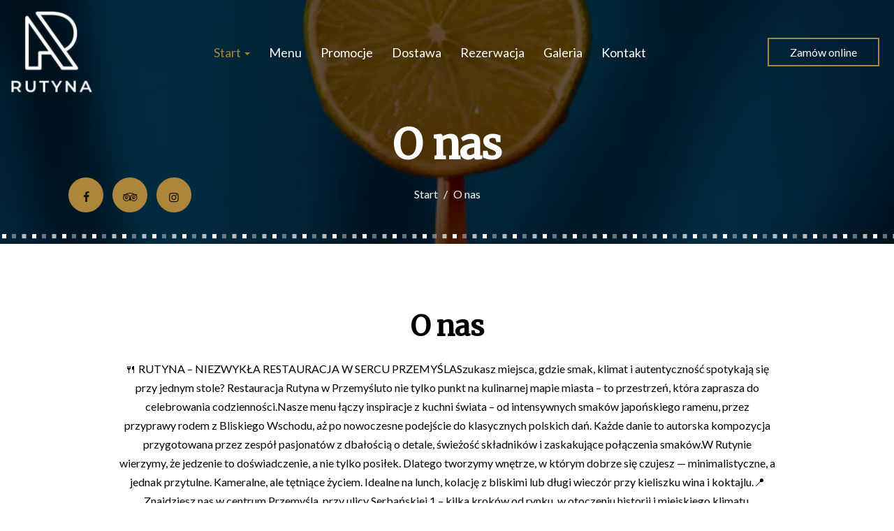

--- FILE ---
content_type: text/css
request_url: https://dmbdno5jmf70v.cloudfront.net/uploads/sites/32057/themes/35416/assets/theme-2c3b81799105d071e1a09dbb41436c75.css
body_size: 3667
content:
.m-main,body{background-color:#fff;color:#000}.m-item__title,.m-group-nav,.m-page-subheader__title,.promotion-availability__label,.m-heading,h1,h2,h3,h4,h5,h6,.h1,.h2,.h3,.h4,.h5,.h6{color:#000;font-weight:700}.btn-link,a{color:#ad853b}.btn-link:focus,a:focus{color:#ad853b}.btn-link:hover,.btn-link:focus-visible,a:hover,a:focus-visible{color:#87682e}.btn-default,.cart-button{color:#fff;background-color:rgba(0,0,0,0);border-color:#ad853b;border-width:2px;color:inherit}.btn-default:focus,.cart-button:focus{color:#fff;background-color:rgba(0,0,0,0);border-color:#ad853b}.btn-default:focus-visible,.cart-button:focus-visible{color:#fff;background-color:rgba(0,0,0,0);border-color:#4e3c1b}.btn-default:hover,.cart-button:hover{color:#fff;background-color:rgba(0,0,0,0);border-color:#7f622b}.btn-default:active,.cart-button:active,.btn-default.active,.active.cart-button,.btn-default.dropdown-toggle.show,.dropdown-toggle.show.cart-button{color:#fff;background-color:rgba(0,0,0,0);border-color:#7f622b}.btn-default:active:hover,.cart-button:active:hover,.btn-default:active:focus-visible,.cart-button:active:focus-visible,.btn-default.active:hover,.active.cart-button:hover,.btn-default.active:focus-visible,.active.cart-button:focus-visible,.btn-default.dropdown-toggle.show:hover,.dropdown-toggle.show.cart-button:hover,.btn-default.dropdown-toggle.show:focus-visible,.dropdown-toggle.show.cart-button:focus-visible{color:#fff;background-color:rgba(0,0,0,0);border-color:#4e3c1b}.btn-default:active,.cart-button:active,.btn-default.active,.active.cart-button,.btn-default.dropdown-toggle.show,.dropdown-toggle.show.cart-button{background-image:none}.btn-default.disabled:hover,.disabled.cart-button:hover,.btn-default.disabled:focus,.disabled.cart-button:focus,.btn-default[disabled]:hover,.cart-button[disabled]:hover,.btn-default[disabled]:focus,.cart-button[disabled]:focus,fieldset[disabled] .btn-default:hover,fieldset[disabled] .cart-button:hover,fieldset[disabled] .btn-default:focus,fieldset[disabled] .cart-button:focus{background-color:rgba(0,0,0,0);border-color:#ad853b}.btn-default .item-counter,.cart-button .item-counter,.btn-default .m-item__badge,.cart-button .m-item__badge,.btn-default .count,.cart-button .count,.btn-default .badge,.cart-button .badge{color:#333;background-color:#fff}.btn-default[aria-expanded="true"],.cart-button[aria-expanded="true"],.btn-default:focus-visible,.cart-button:focus-visible,.btn-default:hover,.cart-button:hover,.btn-default:active,.cart-button:active,.btn-default.active,.active.cart-button{background-color:#ad853b !important;border-color:#ad853b;color:#151007}.btn-primary,.add-button,.button,.btn-creator,.btn-primary-on-dark{color:#151007;background-color:#ad853b;border-color:#ad853b;border-width:2px}.btn-primary:focus,.add-button:focus,.button:focus,.btn-creator:focus,.btn-primary-on-dark:focus{color:#151007;background-color:#ad853b;border-color:#ad853b}.btn-primary:focus-visible,.add-button:focus-visible,.button:focus-visible,.btn-creator:focus-visible,.btn-primary-on-dark:focus-visible{color:#151007;background-color:#87682e;border-color:#4e3c1b}.btn-primary:hover,.add-button:hover,.button:hover,.btn-creator:hover,.btn-primary-on-dark:hover{color:#151007;background-color:#87682e;border-color:#7f622b}.btn-primary:active,.add-button:active,.button:active,.btn-creator:active,.btn-primary-on-dark:active,.btn-primary.active,.active.add-button,.active.button,.active.btn-creator,.active.btn-primary-on-dark,.btn-primary.dropdown-toggle.show,.dropdown-toggle.show.add-button,.dropdown-toggle.show.button,.dropdown-toggle.show.btn-creator,.dropdown-toggle.show.btn-primary-on-dark{color:#151007;background-color:#87682e;border-color:#7f622b}.btn-primary:active:hover,.add-button:active:hover,.button:active:hover,.btn-creator:active:hover,.btn-primary-on-dark:active:hover,.btn-primary:active:focus-visible,.add-button:active:focus-visible,.button:active:focus-visible,.btn-creator:active:focus-visible,.btn-primary-on-dark:active:focus-visible,.btn-primary.active:hover,.active.add-button:hover,.active.button:hover,.active.btn-creator:hover,.active.btn-primary-on-dark:hover,.btn-primary.active:focus-visible,.active.add-button:focus-visible,.active.button:focus-visible,.active.btn-creator:focus-visible,.active.btn-primary-on-dark:focus-visible,.btn-primary.dropdown-toggle.show:hover,.dropdown-toggle.show.add-button:hover,.dropdown-toggle.show.button:hover,.dropdown-toggle.show.btn-creator:hover,.dropdown-toggle.show.btn-primary-on-dark:hover,.btn-primary.dropdown-toggle.show:focus-visible,.dropdown-toggle.show.add-button:focus-visible,.dropdown-toggle.show.button:focus-visible,.dropdown-toggle.show.btn-creator:focus-visible,.dropdown-toggle.show.btn-primary-on-dark:focus-visible{color:#151007;background-color:#6c5325;border-color:#4e3c1b}.btn-primary:active,.add-button:active,.button:active,.btn-creator:active,.btn-primary-on-dark:active,.btn-primary.active,.active.add-button,.active.button,.active.btn-creator,.active.btn-primary-on-dark,.btn-primary.dropdown-toggle.show,.dropdown-toggle.show.add-button,.dropdown-toggle.show.button,.dropdown-toggle.show.btn-creator,.dropdown-toggle.show.btn-primary-on-dark{background-image:none}.btn-primary.disabled:hover,.disabled.add-button:hover,.disabled.button:hover,.disabled.btn-creator:hover,.disabled.btn-primary-on-dark:hover,.btn-primary.disabled:focus,.disabled.add-button:focus,.disabled.button:focus,.disabled.btn-creator:focus,.disabled.btn-primary-on-dark:focus,.btn-primary[disabled]:hover,.add-button[disabled]:hover,.button[disabled]:hover,.btn-creator[disabled]:hover,.btn-primary-on-dark[disabled]:hover,.btn-primary[disabled]:focus,.add-button[disabled]:focus,.button[disabled]:focus,.btn-creator[disabled]:focus,.btn-primary-on-dark[disabled]:focus,fieldset[disabled] .btn-primary:hover,fieldset[disabled] .add-button:hover,fieldset[disabled] .button:hover,fieldset[disabled] .btn-creator:hover,fieldset[disabled] .btn-primary-on-dark:hover,fieldset[disabled] .btn-primary:focus,fieldset[disabled] .add-button:focus,fieldset[disabled] .button:focus,fieldset[disabled] .btn-creator:focus,fieldset[disabled] .btn-primary-on-dark:focus{background-color:#ad853b;border-color:#ad853b}.btn-primary .item-counter,.add-button .item-counter,.button .item-counter,.btn-creator .item-counter,.btn-primary-on-dark .item-counter,.btn-primary .m-item__badge,.add-button .m-item__badge,.button .m-item__badge,.btn-creator .m-item__badge,.btn-primary-on-dark .m-item__badge,.btn-primary .count,.add-button .count,.button .count,.btn-creator .count,.btn-primary-on-dark .count,.btn-primary .badge,.add-button .badge,.button .badge,.btn-creator .badge,.btn-primary-on-dark .badge{color:#e6d5b5;background-color:#151007}.btn-primary[aria-expanded="true"],.add-button[aria-expanded="true"],.button[aria-expanded="true"],.btn-creator[aria-expanded="true"],.btn-primary-on-dark[aria-expanded="true"],.btn-primary:focus-visible,.add-button:focus-visible,.button:focus-visible,.btn-creator:focus-visible,.btn-primary-on-dark:focus-visible,.btn-primary:hover,.add-button:hover,.button:hover,.btn-creator:hover,.btn-primary-on-dark:hover,.btn-primary:active,.add-button:active,.button:active,.btn-creator:active,.btn-primary-on-dark:active,.btn-primary.active,.active.add-button,.active.button,.active.btn-creator,.active.btn-primary-on-dark{background-color:#f9f5ee;border-color:#f9f5ee;color:#000}.btn-primary.m-icon-group__item[aria-expanded="true"],.m-icon-group__item.add-button[aria-expanded="true"],.m-icon-group__item.button[aria-expanded="true"],.m-icon-group__item.btn-creator[aria-expanded="true"],.m-icon-group__item.btn-primary-on-dark[aria-expanded="true"],.btn-primary.m-icon-group__item:focus-visible,.add-button.m-icon-group__item:focus-visible,.button.m-icon-group__item:focus-visible,.btn-creator.m-icon-group__item:focus-visible,.btn-primary-on-dark.m-icon-group__item:focus-visible,.btn-primary.m-icon-group__item:hover,.add-button.m-icon-group__item:hover,.button.m-icon-group__item:hover,.btn-creator.m-icon-group__item:hover,.btn-primary-on-dark.m-icon-group__item:hover,.btn-primary.m-icon-group__item:active,.add-button.m-icon-group__item:active,.button.m-icon-group__item:active,.btn-creator.m-icon-group__item:active,.btn-primary-on-dark.m-icon-group__item:active,.btn-primary.active.m-icon-group__item,.active.m-icon-group__item.add-button,.active.m-icon-group__item.button,.active.m-icon-group__item.btn-creator,.active.m-icon-group__item.btn-primary-on-dark{background-color:#fff;border-color:#fff;color:#ad853b;box-shadow:0 0 0 5px rgba(173,133,59,0.2)}.btn-primary--on-primary{border-color:#fff}.btn-primary-on-dark[aria-expanded="true"],.btn-primary-on-dark:focus-visible,.btn-primary-on-dark:hover,.btn-primary-on-dark:active,.btn-primary-on-dark.active{background-color:#fff;border-color:#fff;color:#ad853b;box-shadow:0 0 0 5px rgba(173,133,59,0.2)}.btn-icon{color:#ad853b;background-color:transparent;border:2px solid #ad853b}.btn-icon[aria-expanded="true"],.btn-icon:focus-visible,.btn-icon:hover,.btn-icon:active,.btn-icon.active{color:#fff;background-color:#ad853b;border:2px solid #ad853b}.m-icon-group__item--bare-hero{color:#fff}.m-icon-group__item--bare-hero:hover,.m-icon-group__item--bare-hero:focus-visible{color:#ad853b}.m-item__price{color:#ad853b}.m-main:before{background-repeat:repeat-x;background-color:#fff;-webkit-mask-image:url("https://restaumatic-production.imgix.net/uploads/media_library/72d84ea7e3600f5b13230b4678bd0bfc.svg?auto=compress%2Cformat&crop=focalpoint");mask-image:url("https://restaumatic-production.imgix.net/uploads/media_library/72d84ea7e3600f5b13230b4678bd0bfc.svg?auto=compress%2Cformat&crop=focalpoint")}.m-main.t-bg-striped:before{background-color:rgba(0,0,0,0.11)}.m-main:has(.m-section-striped:first-child):before{background-color:rgba(0,0,0,0.11)}.m-header{background-color:#000;color:#fff}.m-header__navbar{background-color:rgba(255,255,255,0)}.m-header__main--fancy-top .m-header__navbar{color:inherit;background-color:rgba(255,255,255,0)}.m-header__splitted-wrapper,.m-header__cover{opacity:.4}.m-header-navbar.is-affixed .m-header{color:#fff;background-color:#080808}.m-header__steps{background-color:null}.m-nav__item{color:#fff}.is-affixed .m-nav__item{color:#fff}.m-nav__item.is-active,.m-nav__item:hover{color:#ad853b}.is-affixed .m-nav__item.is-active,.is-affixed .m-nav__item:hover{color:#ad853b}.mobile-navigation{background-color:#ad853b;color:#151007}.mobile-navigation__header{background-color:#9a7635;color:#020101}.mobile-navigation__list .is-active{background-color:#87682e;color:#f9f5ee}.mobile-navigation__list .dropdown-menu{background-color:#9a7635;color:#f9f5ee}.mobile-navigation__list .dropdown-menu>li>a,.mobile-navigation__list .dropdown-menu>li>.u-btn-as-anchor-tag{background-color:transparent;color:#151007}.mobile-navigation__list .dropdown-menu>li>a.is-active,.mobile-navigation__list .dropdown-menu>li>a:focus-visible,.mobile-navigation__list .dropdown-menu>li>a:hover,.mobile-navigation__list .dropdown-menu>li>.u-btn-as-anchor-tag.is-active,.mobile-navigation__list .dropdown-menu>li>.u-btn-as-anchor-tag:focus-visible,.mobile-navigation__list .dropdown-menu>li>.u-btn-as-anchor-tag:hover{background-color:#87682e;color:#f9f5ee}.mobile-navigation a{color:inherit}.m-indicators__btn:before{border-color:#ad853b}.m-indicators__btn[aria-expanded="true"]:before,.m-indicators__btn.is-active:before{background-color:#ad853b}.m-indicators__btn[aria-expanded="true"]:hover:before,.m-indicators__btn[aria-expanded="true"]:focus-visible:before,.m-indicators__btn.is-active:hover:before,.m-indicators__btn.is-active:focus-visible:before{background-color:#87682e}.m-indicators__btn:hover:before,.m-indicators__btn:focus-visible:before{border-color:#87682e}.m-hero__title:after{border-color:#ad853b}.m-hero__sup-title{color:#c7a974}.m-section-striped:nth-of-type(odd){background-color:rgba(0,0,0,0.11)}.t-bg-striped{background-color:rgba(0,0,0,0.11)}.m-fancy-boxes__item:nth-child(1){background-color:#151b1e;color:#fff}.m-fancy-boxes__item:nth-child(1) .m-page-subheader__sup-title{color:#fff}.m-fancy-boxes__item:nth-child(2){background-color:#f9ac04;color:#302101}.m-fancy-boxes__item:nth-child(2) .m-page-subheader__sup-title{color:#302101}.m-fancy-boxes__item:nth-child(3){background-color:#ad853b;color:#151007}.m-fancy-boxes__item:nth-child(3) .m-page-subheader__sup-title{color:#151007}.m-info-box__col--cover-aside{background-color:#fff}.m-info-box__col--media:before,.m-info-box__col--media-last:before{display:block;background-color:#ad853b;-webkit-mask-image:url("https://restaumatic-production.imgix.net/uploads/media_library/72d84ea7e3600f5b13230b4678bd0bfc.svg?auto=compress%2Cformat&crop=focalpoint");mask-image:url("https://restaumatic-production.imgix.net/uploads/media_library/72d84ea7e3600f5b13230b4678bd0bfc.svg?auto=compress%2Cformat&crop=focalpoint")}.m-info-boxes__item--box{background-color:#fff}.m-info-boxes__icon{color:#ad853b}.m-info-boxes__icon--box{background-color:#ad853b;color:#151007}.m-promo-boxes__body{background-color:#fff;box-shadow:inset 0 0 0 19px #fff,inset 0 0 0 20px #ad853b,inset 0 0 0 25px #fff,inset 0 0 0 26px #ad853b}.m-overlay__content--bordered:before,.m-overlay__content--bordered:after{border-color:#ad853b}.m-page-subheader__title:after{background-color:#ad853b}.m-page-subheader__sup-title{color:#ad853b}.m-boxes__title:after{background-color:#ad853b}.m-testimonials__content{background-color:rgba(0,0,0,0.11);color:rgba(153,153,153,0.11)}.m-testimonials__content:after{border-top-color:rgba(0,0,0,0.11)}.m-section-striped:nth-of-type(odd) .m-testimonials__content{background-color:#fff;color:#000}.m-section-striped:nth-of-type(odd) .m-testimonials__content:after{border-top-color:#fff}.m-testimonials--light .m-testimonials__author,.m-testimonials--light .m-testimonials__rating{color:#000}.m-media-cover__cover{opacity:.4}.m-media-cover__content{color:#000}.label-dish.label-success{background-color:#404040}.dish-icons{color:#404040}.section-subheading:after{background-color:#ad853b}.m-group-nav--horizontal .m-group-nav__link:after{background-color:#ad853b}.m-bubbles__bubble{color:#ad853b}.m-bubbles__bubble--fa{border-color:#ad853b}.m-floating-action{--m-floating-action-color: #151007;--m-floating-action-bg-color: #ad853b}.m-floating-action__btn[aria-expanded="true"],.m-floating-action__btn:focus-visible,.m-floating-action__btn:hover,.m-floating-action__btn:active,.m-floating-action__btn.active{background-color:#fff;border-color:#fff;color:#ad853b;box-shadow:0 0 0 5px rgba(173,133,59,0.2)}.m-menu-teaser{background-color:#000}.m-menu-teaser__heading--price{color:#ad853b}.m-menu-teaser .m-media-cover__cover{opacity:.3}.m-menu-teaser .m-page-subheader__title{color:#fff}.m-menu-teaser__list-wrapper--extra-box{background-color:#fff}.m-contact__item:before{background-color:#dfcaa2;background-image:url("https://restaumatic-production.imgix.net/uploads/media_library/b8d5aeba1645c6781d2081406510ddc9.png?auto=compress%2Cformat&blur=0&crop=focalpoint&fit=crop&fp-x=0.5&fp-y=0.5&rect=0%2C0%2C141%2C142")}.m-contact__item-inner{background-color:#fff}.m-footer{background-color:#000;color:#839197}.m-footer__heading{color:#fff}.m-footer__heading:after{background-color:#ad853b}.m-footer__link{color:#ad853b;text-decoration:underline}.m-footer__link:hover,.m-footer__link:focus-visible{color:#87682e;text-decoration:none}.m-footer__info{color:#5e6467}.m-radio__input:focus+.m-radio__icon-state,.m-radio--button.is-active,.m-radio--block.is-active,.m-checkbox__input:checked+.m-checkbox__icon-state:after,.m-checkbox__input:focus+.m-checkbox__icon-state{border-color:#ad853b}.m-radio__input:checked+.m-radio__icon-state:after{background-color:#ad853b}.t-text-color{color:#000 !important}.t-brand-primary{color:#ad853b !important}.t-brand-primary-bgc{background-color:#ad853b !important}:root{--color-primary: rgba(173, 133, 59, 1);--color-primary-complementary: #3b63ad;--color-separator: rgba(0,0,0,0.2);--color-body-bg: rgba(255, 255, 255, 1);--color-body-text: rgba(0, 0, 0, 1);--color-primary-on-bg: #ad853b;--color-headings: #000;--color-text-on-primary-bg: #151007;--font-family-base: Lato;--font-family-additional: Merriweather;--font-family-decorative: Dancing Script}.restaurant-menu{--menu-items-gutter: 16px}.restaurant-menu .m-list__item,.restaurant-menu .m-list__item:last-child{border-color:#d6d6d6}.restaurant-menu .m-group__header-link:focus-visible,.restaurant-menu .m-group__header-link.is-active,.restaurant-menu .m-group-nav__link:focus-visible,.restaurant-menu .m-group-nav__link.is-active,.restaurant-menu .dropdown-menu .m-group-nav__link:focus-visible,.restaurant-menu .dropdown-menu .m-group-nav__link.is-active{--menu-section-title-color: rgba(173, 133, 59, 1);color:#ad853b}@media (hover: hover){.restaurant-menu .m-group__header-link:hover,.restaurant-menu .m-group-nav__link:hover,.restaurant-menu .dropdown-menu .m-group-nav__link:hover{color:#ad853b}}.restaurant-menu .m-list__title{--menu-section-title-color: #fff;color:#fff}:root{--notification-bg-color: rgba(173, 133, 59, 1);--notification-text-color: #151007}.m-gallery__list--grid{margin-right:-15px;margin-left:-15px}.m-gallery__list--grid .m-gallery__list-item{margin-bottom:30px;padding-right:15px;padding-left:15px;flex-basis:371px}@media screen and (min-width: 1366px){.m-gallery__list--grid .m-gallery__list-item{max-width:33%}}.m-gallery__image{border:1px solid currentColor}:root{--modal-bg: #fff;--modal-text-color: #000;--modal-headings-color: #000;--form-control-bg: #fff;--form-control-option-bg: #fcfcfc;--form-control-option-bg-active: #f0f0f0;--form-control-text-color: #000;--form-control-border-color: #ccc}:root{--color-body-text-muted: color-mix(in srgb, var(--color-body-text) 80%, white 20%);--color-success-text: #066f1d;--color-success-background: #ebf7e9;--color-info-text: #0051a8;--color-info-background: #e7f2fd;--color-error-text: #a53f3b;--color-error-background: #ffeeeb;--color-error-border: #df5c58;--color-error-icon: #df5c58;--color-warning-text: #67420f;--color-warning-background: #fff0db;--color-disabled: #f5f5f5;--color-placeholder: #9e9e9e;--color-frame-bg: #f5f5f5;--color-skeleton-bg: #eee;--dock-box-shadow: 0 -4px 16px 0 rgba(20, 20, 20, 0.12)}.popover,.m-popover,.modal-content{--popover-bg: var(--modal-bg);background-color:var(--modal-bg);color:var(--modal-text-color)}.modal-content h1,.modal-content h2,.modal-content h3,.modal-content h4,.modal-content h5,.modal-content h6,.modal-content .h1,.modal-content .h2,.modal-content .h3,.modal-content .h4,.modal-content .h5,.modal-content .h6,.modal-content strong,.modal-content b{color:var(--modal-headings-color)}.has-error label.m-radio{color:var(--modal-text-color)}.popover:has(.popover-header){--popover-header-bg: #f7f7f7}.popover-header,.m-checkout .card{background-color:#f7f7f7}.dropdown-menu{background-color:var(--modal-bg)}.dropdown-menu>li>a,.dropdown-menu>li .u-btn-as-anchor-tag{color:#000}.dropdown-menu>li>a.is-active,.dropdown-menu>li>a:hover,.dropdown-menu>li>a:focus-visible,.dropdown-menu>li .u-btn-as-anchor-tag.is-active,.dropdown-menu>li .u-btn-as-anchor-tag:hover,.dropdown-menu>li .u-btn-as-anchor-tag:focus-visible{background-color:#e6e6e6;color:#000}input,.form-control:not(select){background-color:var(--form-control-bg);color:var(--form-control-text-color);border-color:var(--form-control-border-color)}legend,.table>thead>tr>td,.table>thead>tr>th,.table>tbody>tr>td,.table>tbody>tr>th,.table>tfoot>tr>td,.popover-header,.cart .item,.m-hr,.u-childs-separator>*:not(:last-child),.modal-content{border-color:var(--color-separator)}.close,.modal-close{color:#000}.close:hover,.close:focus-visible,.modal-close:hover,.modal-close:focus-visible{color:#4d4d4d}.restaurant-menu .m-group__header,.restaurant-menu .m-group__header:last-child,.restaurant-menu .m-group-nav,.restaurant-menu .m-group-nav:last-child,.restaurant-menu .m-item--grid,.restaurant-menu .m-item--grid:last-child,.restaurant-menu .m-list--grid,.restaurant-menu .m-list--grid:last-child,.restaurant-menu .m-list--grid-md-2,.restaurant-menu .m-list--grid-md-2:last-child,.restaurant-menu .m-group-nav--aside .m-group-nav__link,.restaurant-menu .m-group-nav--aside .m-group-nav__link:last-child{border-color:#d6d6d6}


--- FILE ---
content_type: text/javascript
request_url: https://d2sv10hdj8sfwn.cloudfront.net/production/pendolino/webpack/client-fc6921e1ef25885407f6.js
body_size: 28230
content:
/*! For license information please see client-fc6921e1ef25885407f6.js.LICENSE.txt */
"use strict";(self.webpackChunkrestaumatic_site_frontend=self.webpackChunkrestaumatic_site_frontend||[]).push([[6047],{8504:function(e,t,n){n.d(t,{S:function(){return N},P:function(){return H}});var o=n(68612),r=n(51091);function i(e){return H.getItemFromHash(e.getAttribute("href")||"")||e.getAttribute("data-target")||""}var a={init:function(){return[arguments.length>0&&void 0!==arguments[0]?arguments[0]:"",r.Z.none]},update:function(e,t){return"CHANGE_ITEM"===t.type?[t.target,r.Z.none]:[e,r.Z.none]},view:function(e,t,n){e.forEach((function(e){i(e)===t?e.classList.add("is-active"):e.classList.remove("is-active")})),(0,o.Z)(e[0],(function(){var t;e.forEach((function(e){e.addEventListener("click",(function(e){var t=i(e.currentTarget);H.isGroupToggleItem(t)&&(n({type:"CHANGE_ITEM",target:t}),e.preventDefault())}))})),(t=document.querySelector(".m-group-nav__list--tabs"))&&new MutationObserver((function(e){e.forEach((function(e){var n,o;"class"===e.attributeName&&e.target instanceof HTMLElement&&e.target.classList.contains("is-active")&&t.scrollTo(null!==(o=null===(n=e.target.parentElement)||void 0===n?void 0:n.offsetLeft)&&void 0!==o?o:e.target.offsetLeft,0)}))})).observe(t,{attributes:!0,attributeFilter:["class"],subtree:!0})}))}};var c={init:function(){return[arguments.length>0&&void 0!==arguments[0]?arguments[0]:"",r.Z.none]},update:function(e,t){return"CHANGE_ITEM"===t.type?[t.target,r.Z.none]:[e,r.Z.none]},view:function(e,t,n){e.forEach((function(e){H.getItemFromAnchor(e.getAttribute("id")||"")===t?e.classList.add("is-active"):e.classList.remove("is-active")}))}},s=n(80441),u=n(40192),l=n(52631),d=n(38760);function f(e,t){return function(e){if(Array.isArray(e))return e}(e)||function(e,t){var n=null==e?null:"undefined"!=typeof Symbol&&e[Symbol.iterator]||e["@@iterator"];if(null!=n){var o,r,i,a,c=[],s=!0,u=!1;try{if(i=(n=n.call(e)).next,0===t){if(Object(n)!==n)return;s=!1}else for(;!(s=(o=i.call(n)).done)&&(c.push(o.value),c.length!==t);s=!0);}catch(e){u=!0,r=e}finally{try{if(!s&&null!=n.return&&(a=n.return(),Object(a)!==a))return}finally{if(u)throw r}}return c}}(e,t)||function(e,t){if(e){if("string"==typeof e)return p(e,t);var n={}.toString.call(e).slice(8,-1);return"Object"===n&&e.constructor&&(n=e.constructor.name),"Map"===n||"Set"===n?Array.from(e):"Arguments"===n||/^(?:Ui|I)nt(?:8|16|32)(?:Clamped)?Array$/.test(n)?p(e,t):void 0}}(e,t)||function(){throw new TypeError("Invalid attempt to destructure non-iterable instance.\nIn order to be iterable, non-array objects must have a [Symbol.iterator]() method.")}()}function p(e,t){(null==t||t>e.length)&&(t=e.length);for(var n=0,o=Array(t);n<t;n++)o[n]=e[n];return o}var _="#",m=".js-toggle-group-link",v="".concat("","menu"),h=function(){var e=document.querySelector(".m-flex-layout__aside--sticky-tabs");return e instanceof HTMLElement&&"none"!==getComputedStyle(e).display};function g(e){if("list-all"!==e.mode&&-1!==location.hash.indexOf("#menu-")&&document.getElementById("".concat(v))){var t=document.getElementById("".concat(v));if(!(t instanceof HTMLElement))return;(0,s.kI)(t,h()?"instant":"smooth")}}var y=function(){return""===(arguments.length>0&&void 0!==arguments[0]?arguments[0]:"").substring(0,0)},b=function(){var e=arguments.length>0&&void 0!==arguments[0]?arguments[0]:location.hash;return S(e.substring(_.length))},k=function(){var e=arguments.length>0&&void 0!==arguments[0]?arguments[0]:"";return y(e)?e:""+e},S=function(){var e=arguments.length>0&&void 0!==arguments[0]?arguments[0]:"";return y(e)?e.substring(0):e},w=function(){var e=arguments.length>0&&void 0!==arguments[0]?arguments[0]:"";return document.getElementById(k(e))},I=function(e,t){return e===t?"":e};function T(e){var t=document.getElementById(k(e));return!!t&&t.classList.contains("js-group-item")}function E(e){return function(t,n){var o=document.querySelector(".js-group");if(o instanceof HTMLElement){var r,i=Skubacz.Device.screen.isMobileSize()?o.getAttribute("data-mode-mobile")||"accordion":e.mode||o.getAttribute("data-mode")||"tab",a=e.currentItem;if(T(b()))a=b();else if(""===a||!T(a)){var c=o.getAttribute("data-accordion-init");if("accordion"===i&&"close"===c)a="";else{var s=o.querySelector(".js-group-item.is-active");if(s)a=S(s.getAttribute("id")||"");else{var u=o.querySelector(".js-group-item");if(!u)return;a=S(u.getAttribute("id")||"")}}}r=m,document.querySelectorAll(r).forEach((function(e){e.setAttribute("data-target","#"+k(e.getAttribute("href").substring(1)))})),t({type:"CHANGE_MODE",mode:i,effectType:"init"}),t({type:"CHANGE_ITEM",target:a,effectType:"init"})}}}function A(e){if(location.hash&&T(b(location.hash))&&T(e)){var t=w(e);t instanceof HTMLElement&&((0,s.kI)(t,"instant",!0),t.focus())}}function O(e){var t=arguments.length>1&&void 0!==arguments[1]?arguments[1]:"default";return function(n,o){var r;"init"!==t&&(r=e.currentItem,"function"==typeof history.pushState&&r!==b()&&""!==r&&history.pushState(null,"",_+r)),h()?A(e.currentItem):function(e,t){if(location.hash&&T(b(location.hash))&&T(t)){var n=w(t);n instanceof HTMLElement&&("list-all"===e?(0,s.kI)(n):(0,s.yN)(n))}}(e.mode,e.currentItem),function(e,t,n){var o=w(e),r=w(t),i=new CustomEvent("hidden.restaumatic.group-toggle",{detail:{el:r,relatedTarget:o,mode:n}}),a=new CustomEvent("shown.restaumatic.group-toggle",{detail:{el:o,relatedTarget:r,mode:n}});o?(document.dispatchEvent(a),r&&document.dispatchEvent(i)):r&&document.dispatchEvent(i)}(e.currentItem,e.previousItem,e.mode)}}function L(e,t){return function(n,o){e.currentItem!==t&&n({type:"CHANGE_ITEM",target:t})}}function C(e,t){switch(t.type){case"CHANGE_MODE":var n=Object.assign({},e,{mode:t.mode});return[n,""===n.currentItem&&"accordion"!==n.mode&&"init"!==t.effectType?r.Z.of(E(n)):r.Z.none];case"CHANGE_ITEM":var o=f(a.update(e.currentItem,t),2),i=o[0],s=o[1],u=f(c.update(e.currentItem,t),2),l=u[0],p=u[1],_=Object.assign({},e,{previousItem:e.currentItem,currentItem:i||l});return[_,r.Z.batch(r.Z.of(O(_,t.effectType)),s.tag("GROUP_TOGGLE_NAV_ACTION"),p.tag("GROUP_TOGGLE_CONTENT_ACTION"))];case"GROUP_TOOGLE_NAV_ACTION":return h()&&(d.Z.disable(),A(e.currentItem),setTimeout(d.Z.enable,1e3)),function(e,t){var n=a.update(e.currentItem,t.payload),o=f(n,2),i=o[0],c=o[1];return[Object.assign({},e,{currentItem:i}),r.Z.batch(r.Z.of(L(e,i)),c.tag("GROUP_TOOGLE_NAV_ACTION"))]}(e,t);case"GROUP_TOOGLE_CONTENT_ACTION":return function(e,t){var n=c.update(e.currentItem,t.payload),o=f(n,2),i=o[0],a=o[1];return[Object.assign({},e,{currentItem:i}),r.Z.batch(r.Z.of(L(e,i)),a.tag("GROUP_TOOGLE_CONTENT_ACTION"))]}(e,t);default:return[e,r.Z.none]}}function N(){var e=l.Z.create(M.init({}),M.update);e.subscribe((function(){var t=document.querySelector(".js-group");t&&M.view(t,e.getState(),e.dispatch)})),e.dispatch({type:"INIT"})}var H={updateIdAttr:function(){document.querySelectorAll(".js-group-item").forEach((function(e){var t=e.getAttribute("id")||"";y(t)||e.setAttribute("id",k(t))}))},getItemFromHash:b,getItemFromAnchor:S,isGroupToggleItem:T},M={init:function(){var e=arguments.length>0&&void 0!==arguments[0]?arguments[0]:{},t=f(a.init(),2),n=t[0],o=t[1],i=f(c.init(),2),s=i[0],u=i[1];return[e=Object.assign({mode:"",previousItem:"",currentItem:n||s},e),r.Z.batch(r.Z.of(E(e)),o.tag("GROUP_TOGGLE_NAV_ACTION"),u.tag("GROUP_TOGGLE_CONTENT_ACTION"))]},update:function(e,t){return"accordion"===e.mode?function(e,t){switch(t.type){case"CHANGE_MODE":if(i=(o=e).currentItem,a=o.previousItem,""===i&&""!==a){var n=Object.assign({},e,{mode:t.mode,currentItem:e.previousItem});return[n,r.Z.of(O(n,t.effectType))]}return C(e,t);case"CHANGE_ITEM":return C(e,Object.assign({},t,{target:I(t.target,e.currentItem)}));case"GROUP_TOOGLE_NAV_ACTION":case"GROUP_TOOGLE_CONTENT_ACTION":return C(e,Object.assign({},t.payload,{target:I(t.payload.target,e.currentItem)}));default:return[e,r.Z.none]}var o,i,a}(e,t):C(e,t)},view:function(e,t,n){document.querySelector(".js-toggle-group-link")&&a.view(document.querySelectorAll(".js-toggle-group-link"),t.currentItem,(0,u.Z)(n,"GROUP_TOOGLE_NAV_ACTION")),e.querySelector(".js-group-item")&&c.view(e.querySelectorAll(".js-group-item"),t.currentItem,(0,u.Z)(n,"GROUP_TOOGLE_CONTENT_ACTION")),(0,o.Z)(e,(function(){var o=window.matchMedia("(min-width: "+Skubacz.Device.breakpoints.gridFloatBreakpoint+"px)");void 0!==o.onchange&&o.addEventListener("change",(function(t){t.matches?n({type:"CHANGE_MODE",mode:e.getAttribute("data-mode")||"tab"}):n({type:"CHANGE_MODE",mode:e.getAttribute("data-mode-mobile")||"accordion"})})),window.addEventListener("hashchange",(function(){if(Skubacz.configuration.menu.skip_group_scroll)Skubacz.configuration.menu.skip_group_scroll=!1;else{var e=b();T(e)&&n({type:"CHANGE_ITEM",target:e})}})),g(t)}))}}},97779:function(){!function(e){var t,n,o,r=e.ahoy||e.Ahoy||{},i=!1,a=[],c="undefined"!=typeof JSON&&void 0!==JSON.stringify,s=[],u=r.page||e.location.pathname,l=r.visitsUrl||"/dziendobry/visits",d=r.eventsUrl||"/api/v1/sites/rpc?TrackEventsRequest";function f(e,t,n){var o="",i="";if(n){var a=new Date;a.setTime(a.getTime()+60*n*1e3),o="; expires="+a.toUTCString()}r.domain&&(i="; domain="+r.domain),document.cookie=e+"="+escape(t)+o+i+"; path=/; SameSite=None; Secure;"}function p(e){var t,n,o=e+"=",r=document.cookie.split(";");for(t=0;t<r.length;t++){for(n=r[t];" "===n.charAt(0);)n=n.substring(1,n.length);if(0===n.indexOf(o))return unescape(n.substring(o.length,n.length))}return null}function _(e){f(e,"",-1)}function m(t){p("ahoy_debug")&&e.console.log(t)}function v(){for(var e;e=a.shift();)e();i=!0}function h(){return"xxxxxxxx-xxxx-4xxx-yxxx-xxxxxxxxxxxx".replace(/[xy]/g,(function(e){var t=16*Math.random()|0;return("x"==e?t:3&t|8).toString(16)}))}function g(){c&&f("ahoy_events",JSON.stringify(s),1)}function y(e){var t;t=function(){c&&fetch(d,{method:"POST",headers:{"Content-Type":"application/json; charset=utf-8"},body:JSON.stringify({id:"",method:"TrackEventsRequest",params:[e]})}).then((function(t){for(var n=0;n<s.length;n++)if(s[n].id==e.id){s.splice(n,1);break}g()})).catch((function(e){return console.error(e)}))},i?t():a.push(t)}function b(e){var t=e.closest("[data-section]");return{tag:e.tagName.toLowerCase(),id:e.getAttribute("id"),class:e.getAttribute("class"),page:u,section:t?t.getAttribute("data-section"):null}}t=p("ahoy_visit"),n=p("ahoy_visitor"),o=p("ahoy_track");var k=!1;r.init=function(){if(k=!0,t&&n&&!o)m("Active visit"),v();else if(o&&_("ahoy_track"),t||f("ahoy_visit",t=h(),240),p("ahoy_visit")){m("Visit started"),n||f("ahoy_visitor",n=h(),1051200);var i={visit_token:t,visitor_token:n,platform:r.platform||"Web",landing_page:e.location.href,screen_width:e.screen.width,screen_height:e.screen.height};document.referrer.length>0&&(i.referrer=document.referrer),m(i),fetch(l,{method:"POST",headers:{"Content-Type":"application/json; charset=utf-8"},body:JSON.stringify(i)}).then((function(e){v()})).catch((function(e){return console.error(e)}))}else m("Cookies disabled"),v();try{s=JSON.parse(p("ahoy_events")||"[]")}catch(e){}for(var a=0;a<s.length;a++)y(s[a])},r.getVisitId=r.getVisitToken=function(){return t},r.getVisitorId=r.getVisitorToken=function(){return n},r.reset=function(){return _("ahoy_visit"),_("ahoy_visitor"),_("ahoy_events"),_("ahoy_track"),!0},r.debug=function(e){return!1===e?_("ahoy_debug"):f("ahoy_debug","t",525600),!0},r.eventExtra={},r.track=function(e,n){if(k){var o={id:h(),visitId:t,name:e,properties:n,time:(new Date).toISOString()};for(var i in r.eventExtra)o[i]=r.eventExtra[i];m(o),s.push(o),g(),setTimeout((function(){y(o)}),1e3)}},r.trackView=function(){var t={url:e.location.href,title:document.title,page:u};r.track("$view",t)},r.trackClicks=function(){document.addEventListener("click",(function(e){var t;if(e.target instanceof Element){var n=e.target;if(!n.matches("a, button, input[type=submit]")){var o=n.closest("a, button, input[type=submit]");if(!o)return;n=o}t=b(n),n instanceof HTMLInputElement?t.text=n.value:n.textContent&&(t.text=n.textContent.trim().replace(/[\s\r\n]+/g," ")),n instanceof HTMLLinkElement&&(t.href=n.href),r.track("$click",t)}}))},r.trackSubmits=function(){document.addEventListener("submit",(function(e){if(e.target instanceof HTMLFormElement){var t=b(e.target);r.track("$submit",t)}}))},r.trackChanges=function(){document.addEventListener("change",(function(e){if(e.target instanceof HTMLElement&&e.target.matches("input, textarea, select")){var t=b(e.target);r.track("$change",t)}}))},r.trackAll=function(){r.trackView(),r.trackClicks(),r.trackSubmits(),r.trackChanges()},e.ahoy=r}(window)},51091:function(e,t){function n(e){return n="function"==typeof Symbol&&"symbol"==typeof Symbol.iterator?function(e){return typeof e}:function(e){return e&&"function"==typeof Symbol&&e.constructor===Symbol&&e!==Symbol.prototype?"symbol":typeof e},n(e)}function o(e,t){for(var n=0;n<t.length;n++){var o=t[n];o.enumerable=o.enumerable||!1,o.configurable=!0,"value"in o&&(o.writable=!0),Object.defineProperty(e,r(o.key),o)}}function r(e){var t=function(e,t){if("object"!=n(e)||!e)return e;var o=e[Symbol.toPrimitive];if(void 0!==o){var r=o.call(e,t||"default");if("object"!=n(r))return r;throw new TypeError("@@toPrimitive must return a primitive value.")}return("string"===t?String:Number)(e)}(e,"string");return"symbol"==n(t)?t:t+""}var i=function(){function e(t){if(function(e,t){if(!(e instanceof t))throw new TypeError("Cannot call a class as a function")}(this,e),!t)throw new Error("Computation needs to be provided");this.fn=t}var t,n,r;return t=e,r=[{key:"of",value:function(t){return new e(t)}},{key:"batch",value:function(){for(var t=arguments.length,n=new Array(t),o=0;o<t;o++)n[o]=arguments[o];return n.forEach((function(t){if(!(t instanceof e))throw new Error("You can only provide Cmd's to batch")})),new e((function(e,t){n.forEach((function(n){return n.unsafePerform(e,t)}))}))}}],(n=[{key:"tag",value:function(t){var n=this.fn;return new e((function(e,o){var r=function(n){return e({type:t,payload:n})};return r.toString=function(){return"dispatch_".concat(t,"()")},n(r,o)}))}},{key:"unsafePerform",value:function(e,t){return this.fn(e,t)}}])&&o(t.prototype,n),r&&o(t,r),Object.defineProperty(t,"prototype",{writable:!1}),e}();i.none=i.of((function(){})),t.Z=i},84265:function(e,t,n){n.d(t,{Z:function(){return y}});var o=n(35414);function r(e){return r="function"==typeof Symbol&&"symbol"==typeof Symbol.iterator?function(e){return typeof e}:function(e){return e&&"function"==typeof Symbol&&e.constructor===Symbol&&e!==Symbol.prototype?"symbol":typeof e},r(e)}function i(e,t){return function(e){if(Array.isArray(e))return e}(e)||function(e,t){var n=null==e?null:"undefined"!=typeof Symbol&&e[Symbol.iterator]||e["@@iterator"];if(null!=n){var o,r,i,a,c=[],s=!0,u=!1;try{if(i=(n=n.call(e)).next,0===t){if(Object(n)!==n)return;s=!1}else for(;!(s=(o=i.call(n)).done)&&(c.push(o.value),c.length!==t);s=!0);}catch(e){u=!0,r=e}finally{try{if(!s&&null!=n.return&&(a=n.return(),Object(a)!==a))return}finally{if(u)throw r}}return c}}(e,t)||function(e,t){if(e){if("string"==typeof e)return a(e,t);var n={}.toString.call(e).slice(8,-1);return"Object"===n&&e.constructor&&(n=e.constructor.name),"Map"===n||"Set"===n?Array.from(e):"Arguments"===n||/^(?:Ui|I)nt(?:8|16|32)(?:Clamped)?Array$/.test(n)?a(e,t):void 0}}(e,t)||function(){throw new TypeError("Invalid attempt to destructure non-iterable instance.\nIn order to be iterable, non-array objects must have a [Symbol.iterator]() method.")}()}function a(e,t){(null==t||t>e.length)&&(t=e.length);for(var n=0,o=Array(t);n<t;n++)o[n]=e[n];return o}var c=function e(t){return Object.entries(t).map((function(t){var n=i(t,2),o=n[0],a=n[1];return[o,a&&"object"===r(a)?e(a):a]})).reduce((function(e,t){var n=i(t,2),o=n[0],a=n[1];return null==a||"object"===r(a)&&0===Object.keys(a).length||(e[o]=a),e}),{})};var s={createTracker:function(e,t,n,r){var i=function(e){var o=arguments.length>1&&void 0!==arguments[1]?arguments[1]:{};gtag("event",e,Object.assign({send_to:t,themeName:n.themeName,siteName:n.siteName,country:n.country,siteUrl:window.location.origin},o))};return{init:function(e){console.log("Initializing analytics (gtag v4) ".concat(t," with clientId ").concat(e));var i,a={campaign:{name:(i=r).campaignName,source:i.campaignSource,medium:i.campaignMedium,keyword:i.campaignKeyword,content:i.campaignContent,id:i.campaignId},app_name:i.appName,app_id:i.appId,app_version:i.appVersion,app_installer_id:i.appInstallerId,referrer:i.referrer,data_source:i.dataSource};gtag("js",new Date),gtag("config",t,c(Object.assign(a,{send_page_view:!1,allow_enhanced_conversions:!0,client_id:e,custom_map:{dimension1:"themeName",dimension2:"siteName",dimension3:"siteUrl",dimension4:"country"},cookie_flags:"SameSite=None; Secure",country:n.country,themeName:n.themeName,siteName:n.siteName})));var s=o.Z.getJSONItem("client_contactDetails");s&&gtag("set","user_data",{email:s.email,phone_number:s.phoneNumber.replace(/ /g,"")})},pageView:function(t){"restaumatic"==e?i("page_view",{page_title:t}):i("page_view")},onError:function(e){i("exception",{description:e})},customEvent:function(e){i(e.action,{event_category:e.category||e.siteSlug,event_label:e.optLabel,event_value:e.optValue})},standardEvent:function(t){var o=t.analytics_v4;if(o&&(i(o.name,o.value),"restaumatic"==e&&"purchase"==o.name&&n.adwordsAnalyticsV4)){var r=o.value;i("conversion",{send_to:n.adwordsAnalyticsV4,value:r.value,currency:r.currency,transaction_id:r.transaction_id})}}}}};var u={createTracker:function(e,t){return{init:function(t){fbq("init",e)},customEvent:function(e){fbq("trackCustom",e.action,{label:e.optLabel,value:e.optValue})},standardEvent:function(e){var t=e.facebook_v2;t&&fbq("track",t.name,t.value)},pageView:function(e){fbq("track","PageView")},onError:function(e){fbq("trackCustom","JSError",{message:e})}}}};n(97779);var l={createTracker:function(e){return ahoy.eventExtra.siteId=e.siteId,{init:function(e){ahoy.init()},customEvent:function(e){ahoy.track(e.action,{label:e.optLabel,value:e.optValue})},standardEvent:function(e){var t=e.restaumatic;ahoy.track(t.name,t.value)},pageView:function(e){ahoy.trackView()},onError:function(e){ahoy.track("JSError",{message:e})}}}},d=n(44066);function f(e){return function(e){if(Array.isArray(e))return m(e)}(e)||function(e){if("undefined"!=typeof Symbol&&null!=e[Symbol.iterator]||null!=e["@@iterator"])return Array.from(e)}(e)||_(e)||function(){throw new TypeError("Invalid attempt to spread non-iterable instance.\nIn order to be iterable, non-array objects must have a [Symbol.iterator]() method.")}()}function p(e,t){return function(e){if(Array.isArray(e))return e}(e)||function(e,t){var n=null==e?null:"undefined"!=typeof Symbol&&e[Symbol.iterator]||e["@@iterator"];if(null!=n){var o,r,i,a,c=[],s=!0,u=!1;try{if(i=(n=n.call(e)).next,0===t){if(Object(n)!==n)return;s=!1}else for(;!(s=(o=i.call(n)).done)&&(c.push(o.value),c.length!==t);s=!0);}catch(e){u=!0,r=e}finally{try{if(!s&&null!=n.return&&(a=n.return(),Object(a)!==a))return}finally{if(u)throw r}}return c}}(e,t)||_(e,t)||function(){throw new TypeError("Invalid attempt to destructure non-iterable instance.\nIn order to be iterable, non-array objects must have a [Symbol.iterator]() method.")}()}function _(e,t){if(e){if("string"==typeof e)return m(e,t);var n={}.toString.call(e).slice(8,-1);return"Object"===n&&e.constructor&&(n=e.constructor.name),"Map"===n||"Set"===n?Array.from(e):"Arguments"===n||/^(?:Ui|I)nt(?:8|16|32)(?:Clamped)?Array$/.test(n)?m(e,t):void 0}}function m(e,t){(null==t||t>e.length)&&(t=e.length);for(var n=0,o=Array(t);n<t;n++)o[n]=e[n];return o}function v(e,t){var n="RestaumaticAnalytics"in window?JSON.parse(RestaumaticAnalytics.getExtraParams()):d.Z.isMobileApp()?{campaignSource:"android_app",campaignMedium:"android_app"}:{},o=e.includes("analytics"),r=e.includes("marketing"),i=[];return o&&(t.ahoyEnabled&&i.push(l.createTracker(t)),Object.entries(t.analyticsV4).forEach((function(e){var o=p(e,2),r=o[0],a=o[1];i.push(s.createTracker(r,a,t,n))}))),r&&t.facebookPixelId&&i.push(u.createTracker(t.facebookPixelId,t)),i}function h(){var e=Skubacz.configuration.tracking,t=[],n=null,o=!1,r=!0,i=!1,a=!1,c=[];function s(){t.forEach((function(t){t.init(n),r&&t.pageView(e.viewName)})),a=!0,g(l,c)}function u(e,t){a?t(e):c.push(e)}function l(a){switch(a.tag){case"InitActiveMenu":n=a.clientId,o=!0,i&&s();break;case"ConsentsAccepted":r=a.initialPageView,i=!0,t.push.apply(t,f(v(a.cookieLevels,e))),(!1===e.activeMenu||o)&&s();break;case"TrackNamedEvent":u(a,(function(e){t.forEach((function(t){t.standardEvent(e.event)}))}));break;case"TrackPageView":u(a,(function(e){t.forEach((function(t){t.pageView(e.viewName)}))}));break;case"TrackCustomEvent":u(a,(function(e){t.forEach((function(t){t.customEvent(e.event)}))}));break;case"Error":u(a,(function(e){t.forEach((function(t){t.onError(e.message)}))}))}}return function(){document.addEventListener("click",(function(e){if(e.target instanceof Element){var t,n=e.target;if(n.matches("[data-ga-action]"))t=n;else{var o=n.closest("[data-ga-action]");if(!o)return;t=o}Skubacz.tracking({tag:"TrackCustomEvent",event:{action:t.dataset.gaAction,optLabel:t.dataset.gaLabel,optValue:t.dataset.gaValue}})}}));var e=window.onerror;window.onerror=function(t,n,o,r,i){Skubacz.tracking({tag:"Error",message:t}),e&&e.apply(window,[t,n,o,r,i])}}(),{processEvent:l}}function g(e,t){for(;t.length>0;){var n=t.shift();n&&e(n)}}var y={init:function(){var e=h();return Skubacz.tracking.subscribe((function(t){e.processEvent(t)})),g(e.processEvent,Skubacz.tracking.q),e}}},40192:function(e,t,n){function o(e,t){return function(n){return e({type:t,payload:n})}}n.d(t,{Z:function(){return o}})},78271:function(e,t,n){var o={};n.r(o),n.d(o,{acceptCategory:function(){return zt},acceptService:function(){return Yt},acceptedCategory:function(){return Ft},acceptedService:function(){return Jt},eraseCookies:function(){return $t},getConfig:function(){return sn},getCookie:function(){return cn},getUserPreferences:function(){return on},hide:function(){return Kt},hidePreferences:function(){return en},loadScript:function(){return rn},reset:function(){return dn},run:function(){return ln},setCookieData:function(){return an},setLanguage:function(){return nn},show:function(){return Xt},showPreferences:function(){return Qt},validConsent:function(){return un},validCookie:function(){return Wt}});var r=n(68612);var i=n(51091),a=n(35414),c=n(44066),s=function(e){return"session"===e.split("-")[1]},u=function(){var e="localStorage";try{return localStorage.setItem(e,e),localStorage.removeItem(e),!0}catch(e){return!1}}()&&function(){var e="sessionStorage";try{return sessionStorage.setItem(e,e),sessionStorage.removeItem(e),!0}catch(e){return!1}}(),l={notifySelector:".js-notify",notifyOldBrowserSelector:"#notification-old-browser",notifyStorageSelector:".js-notify-storage",notifyCloseClassName:"js-notify-close",notifyHiddenClass:"is-hidden"};function d(){var e=function(e){return e&&(new Date).getTime()/1e3>e},t=function(t,n){var o=function(t,n){return s(t)?function(e){return!u||!sessionStorage.getItem(e)}(t):function(t,n){return!a.Z.getItem(t)&&!e(n)||Skubacz.configuration.editing}(t,n)};return"notify-session-old-browser"===t?"Internet Explorer"===c.Z.getBrowserName()&&o(t,n):o(t,n)};return function(e){var n;u&&(null===(n=document.querySelector(l.notifyStorageSelector))||void 0===n||n.remove()),document.querySelectorAll(l.notifySelector).forEach((function(n){var o=n,r=o.dataset.notifyKey,i=Number(o.dataset.expiration);if(void 0===r)throw new Error("data-notify-key attribute is required!");e({type:"ADD_NOTIFY",key:r,visible:t(r,i)})}))}}function f(e){return function(){for(var t=0;t<e.length;t++){var n=e[t].key;e[t].visible||(s(n)?u&&sessionStorage.setItem(n,"true"):(p(),a.Z.setItem(n,Math.round(Date.now?Date.now()/1e3:(new Date).getTime()))))}}}function p(){var e=arguments.length>0&&void 0!==arguments[0]?arguments[0]:"notification-";if(u)for(var t in localStorage)localStorage.hasOwnProperty(t)&&t.match(e)&&a.Z.removeItem(localStorage)(t)}var _={init:function(){return[arguments.length>0&&void 0!==arguments[0]?arguments[0]:[],i.Z.of(d())]},update:function(e,t){switch(t.type){case"ADD_NOTIFY":return[e.concat({key:t.key,visible:t.visible}),i.Z.none];case"TOGGLE_NOTIFY":var n=e.map((function(e){return e.key===t.key?Object.assign(e,{visible:t.visible}):e}));return[n,i.Z.of(f(n))];default:return[e,i.Z.none]}},view:function(e,t,n){var o=document.querySelectorAll(e),i=getComputedStyle(document.querySelector(":root")).getPropertyValue("--base-duration"),a=1e3*parseFloat(i);o.forEach((function(e){for(var n=e,o=n.dataset.notifyKey,r=0;r<t.length;r++)if(t[r].key===o){t[r].visible?n.style.display="block":(n.classList.add(l.notifyHiddenClass),setTimeout((function(){n.style.display="none"}),a));break}})),(0,r.Z)(o[0],(function(){o.forEach((function(e){var t=e,o=t.classList.contains(l.notifyCloseClassName)?t:t.querySelector(".".concat(l.notifyCloseClassName)),r=t.dataset.notifyKey;o.addEventListener("click",(function(e){n({type:"TOGGLE_NOTIFY",key:r,visible:!1}),e.preventDefault()}))}))}))}},m=document.getElementById("responsive-nav"),v={activeClassName:"active",dropdownSelector:".dropdown",dropdownToggleSelector:".dropdown-toggle"};function h(e,t){var n=document.querySelector(".mobile-navigation-backdrop"),o=0,r=0,i=0,a=0,c=!1;[e,n].forEach((function(n){n.addEventListener("touchstart",(function(e){c=!1,o=e.touches[0].clientX,r=e.touches[0].clientY}),{passive:!0}),n.addEventListener("touchmove",(function(n){i=n.touches[0].clientX,a=n.touches[0].clientY;var s=o-i,u=r-a;if(Math.abs(s)>Math.abs(u)&&Math.abs(s)>=20){var l=function(e){var t=e.getBoundingClientRect(),n=Math.round(t.left-document.body.scrollLeft),o=Math.round(window.innerWidth-n-t.width);return n<=0&&o>0?"left":n>0&&o<=0?"right":"fullwidth"}(e);(s>0&&"left"===l||s<0&&"right"===l)&&(c||t({type:"CLOSE_NAV"}),c=!0)}}),{passive:!0})}))}var g={init:function(){var e=arguments.length>0&&void 0!==arguments[0]?arguments[0]:{};return[Object.assign({},{open:!1,pathname:"/"},e),i.Z.of((function(e){e({type:"ACTIVATE_ITEM",target:location.pathname})}))]},update:function(e,t){switch(t.type){case"ACTIVATE_ITEM":return[Object.assign({},e,{pathname:t.target}),i.Z.none];case"TOGGLE_NAV":return[Object.assign({},e,{open:!e.open}),i.Z.none];case"CLOSE_NAV":return[Object.assign({},e,{open:!1}),i.Z.none];default:return[e,i.Z.none]}},view:function(e,t,n){var o=document.querySelectorAll(".js-navigation-toggle"),i=document.querySelectorAll(e);t.open?(o.forEach((function(e){e.classList.add("is-active")})),m.classList.add("is-open"),m.setAttribute("aria-expanded","true"),document.body.classList.add("l-navigation-open")):(o.forEach((function(e){e.classList.remove("is-active")})),m.classList.remove("is-open"),m.setAttribute("aria-expanded","false"),document.body.classList.remove("l-navigation-open")),(0,r.Z)(i[0],(function(){i.forEach((function(e){var o=e,r=Object.assign({},v,o.dataset.navigation?JSON.parse(o.dataset.navigation):null);!function(e,t,n){e.querySelectorAll('[href="'.concat(t.pathname,'"]')).forEach((function(e){var t=e.closest(n.dropdownSelector),o=null==t?void 0:t.querySelector(n.dropdownToggleSelector);e.classList.add(n.activeClassName),null==o||o.classList.add(n.activeClassName)}))}(o,t,r),o.classList.contains("mobile-navigation")&&h(o,n)})),o.forEach((function(e){e.addEventListener("click",(function(e){n({type:"TOGGLE_NAV"}),e.preventDefault()}))})),document.addEventListener("to-element.restaumatic.scroll",(function(){n({type:"CLOSE_NAV"})}))}))}},y=n(40192),b=n(466),k=n(6400),S=function(e,t,n){return!isNaN(e)&&!isNaN(t)&&(n>=e&&n<=t)},w=[],I=function(e){var t=arguments.length>1&&void 0!==arguments[1]?arguments[1]:60;return function(e,t){var n=w.find((function(e){return e.interval==t}));return void 0!==n&&(n.funcs.push(e),e(),!0)}(e,t)||function(e,t){var n=[e],o=function e(){n.forEach((function(e){return e()})),setTimeout(e,1e3*t)};o(),w.push({loop:o,funcs:n,interval:t})}(e,t)};function T(e){var t=e.data,n=t.duration,o=t.description,r=t.info;return(0,k.h)("div",null,(0,k.h)("div",{className:"m-restaurant-hours__item"},(0,k.h)("span",{className:"m-restaurant-hours__header"},n,(0,k.h)("span",{dangerouslySetInnerHTML:{__html:"&nbsp;"}})),(0,k.h)("span",{className:"m-restaurant-hours__data-wrapper"},o),(0,k.h)("span",{className:"clearfix"})),(0,k.h)("span",{className:"m-restaurant-hours__info"},r))}var E=function(e){var t=e.className,n=e.upcomingHolidays;return(0,k.h)("div",{class:"m-restaurant-hours ".concat(t)},n.map((function(e){return(0,k.h)(T,{data:e})})))},A=n(59218),O=n(89292);function L(e){return L="function"==typeof Symbol&&"symbol"==typeof Symbol.iterator?function(e){return typeof e}:function(e){return e&&"function"==typeof Symbol&&e.constructor===Symbol&&e!==Symbol.prototype?"symbol":typeof e},L(e)}function C(e){for(var t=1;t<arguments.length;t++){var n=null!=arguments[t]?Object(arguments[t]):{},o=Object.keys(n);"function"==typeof Object.getOwnPropertySymbols&&o.push.apply(o,Object.getOwnPropertySymbols(n).filter((function(e){return Object.getOwnPropertyDescriptor(n,e).enumerable}))),o.forEach((function(t){N(e,t,n[t])}))}return e}function N(e,t,n){return(t=function(e){var t=function(e,t){if("object"!=L(e)||!e)return e;var n=e[Symbol.toPrimitive];if(void 0!==n){var o=n.call(e,t||"default");if("object"!=L(o))return o;throw new TypeError("@@toPrimitive must return a primitive value.")}return("string"===t?String:Number)(e)}(e,"string");return"symbol"==L(t)?t:t+""}(t))in e?Object.defineProperty(e,t,{value:n,enumerable:!0,configurable:!0,writable:!0}):e[t]=n,e}var H=S,M=Object.assign,j=function(e){return"/api/v1"+(t="restaurants/".concat(e,"/hours"),A.o.locale==A.o.defaultLocale?"/".concat(t):"/".concat(A.o.locale,"/").concat(t));var t},x=function(){var e=document.querySelector("body");if(e){var t=function(e){var t,n;try{return null===(n=null===(t=null==e?void 0:e.closest(".js-restaurant-hours"))||void 0===t?void 0:t.querySelector(".js-restaurant-hours-present-day"))||void 0===n?void 0:n.querySelectorAll(".js-restaurant-hours-header, .js-restaurant-hours-data, .js-restaurant-hours-btn-popover, .js-restaurant-hours-now")}catch(e){console.error("Restaurant Hours: no event target found for collapsible elements",e)}};e.addEventListener("show.bs.collapse",(function(e){var n;null===(n=t(e.target))||void 0===n||n.forEach((function(e){return e.classList.add("u-visibility-hidden")}))})),e.addEventListener("hide.bs.collapse",(function(e){var n;null===(n=t(e.target))||void 0===n||n.forEach((function(e){return e.classList.remove("u-visibility-hidden")}))}))}},P=function(e,t,n){var o=t.add(-1,"days"),r=e.find((function(e){return t.isBetween(O.l_.fromLocalTimeString(e.start_date,n).startOfDay(),O.l_.fromLocalTimeString(e.end_date,n).endOfDay())})),i=e.find((function(e){return o.isBetween(O.l_.fromLocalTimeString(e.start_date,n).startOfDay(),O.l_.fromLocalTimeString(e.end_date,n).endOfDay())}));return{todayHolidays:r,yesterdayHolidays:i,hasTodayHolidays:void 0!==r,hasYesterdayHolidays:void 0!==i}},R=function(e,t,n){var o=P(e,t,n),r=o.todayHolidays,i=o.hasTodayHolidays,a=o.yesterdayHolidays,c=o.hasYesterdayHolidays;return{holidaysHoursString:i?r.hours:c?a.hours:"",holidaysInfo:i?r.info:c?a.info:""}},D=function(e,t,n,o){var r,i,a,c,s,u=P(t,n,o),l=u.todayHolidays,d=u.hasTodayHolidays,f=u.yesterdayHolidays,p=u.hasYesterdayHolidays,_=d?l:e[n.dayIndex],m=H(null===(r=null==_?void 0:_.time_range)||void 0===r?void 0:r.start,null===(i=null==_?void 0:_.time_range)||void 0===i?void 0:i.stop,n.secondOfDay.value),v=n.add(-1,"days"),h=p?f:e[v.dayIndex],g=H(0,null===(a=null==h?void 0:h.time_range)||void 0===a?void 0:a.stop,n.secondOfDay.value+86400),y=m||!g?_:h;return{isActive:m||g,dayIndex:m||!g?n.day:v.day,hoursType:null!==(c=null==y?void 0:y.type)&&void 0!==c?c:"",hoursString:null!==(s=null==y?void 0:y.hours)&&void 0!==s?s:"",info:void 0!==y&&"info"in y?y.info:void 0}},q=function(e,t,n,o){var r=D(e,t,n,o);return{isRestaurantOpen:r.isActive,openingDayIndex:r.dayIndex,openingHoursType:r.hoursType,openingHoursString:r.hoursString}},Z=function(e,t,n,o){var r=D(e,t,n,o);return{isOnlinePossible:r.isActive,onlineDayIndex:r.dayIndex,onlineHoursType:r.hoursType,onlineHoursString:r.hoursString,info:r.info}},U=function(e,t,n,o){var r=D(e,t,n,o);return{isPhonePossible:r.isActive,phoneDayIndex:r.dayIndex,phoneHoursType:r.hoursType,phoneHoursString:r.hoursString}},G=function(){var e=arguments.length>0&&void 0!==arguments[0]?arguments[0]:{};return x(),[M({slug:"",isEnabled:!1,restaurants:[],restaurantsAvailability:[],ordering:{isEnabled:!1,isOnlinePossible:!1,isHoursModuleLoading:!1,isHoursModuleLoaded:!1,onlineHoursType:"",onlineHoursString:"",info:void 0}},e),i.Z.of((function(e){I((function(){return e({type:"UPDATE_HOURS"})}),60)}))]},B=function(e,t){switch(t.type){case"GET_RESTAURANT_HOURS":return[M({},e),i.Z.of((function(n){var o,r;document.addEventListener("loaded.restaumatic.cart",(function(e){var t=Skubacz.CartHooks.restaurant();n({type:"STORE_RESTAURANT_DATA",payload:{slug:t.slug,isEnabled:t.enabled&&t.online_ordering_enabled}}),n({type:"UPDATE_HOURS"})}));var i=t.payload.slug,a=null!==(r=null===(o=e.restaurants.find((function(e){return e.slug==i})))||void 0===o?void 0:o.isHoursModuleLoading)&&void 0!==r&&r;a||(n({type:"LOADING_HOURS",payload:{slug:i}}),fetch(j(i)).then((function(e){return e.json()})).then((function(e){var t={slug:i,openingHours:e.restaurant_hours,onlineHours:e.online_hours,phoneHours:e.phone_hours,holidays:e.holidays,upcomingHolidays:e.upcoming_holidays,isHoursModuleLoading:!1,isHoursModuleLoaded:!0};n({type:"STORE_HOURS",payload:t}),n({type:"UPDATE_HOURS"})})))}))];case"LOADING_HOURS":var n=t.payload.slug,o=e.restaurants.find((function(e){return e.slug===n}))||function(e){return{slug:e,holidays:[],isHoursModuleLoading:!1,isHoursModuleLoaded:!1,onlineHours:[],openingHours:[],phoneHours:[],upcomingHolidays:[]}}(n);return[M({},e),i.Z.of((function(e){return e({type:"STORE_HOURS",payload:C({},o,{isHoursModuleLoading:!0})})}))];case"STORE_RESTAURANT_DATA":var r=t.payload;return[M({},e,{slug:r.slug,isEnabled:r.isEnabled}),i.Z.none];case"STORE_HOURS":var a=e.restaurants.filter((function(e){return e.slug!=t.payload.slug}));return a.push(t.payload),[M({},e,{restaurants:a}),i.Z.none];case"UPDATE_HOURS":var c=Skubacz.configuration.time_zone,s=O.l_.now(c),u=e.restaurants.map((function(e){return M({slug:e.slug,isHoursModuleLoading:e.isHoursModuleLoading,isHoursModuleLoaded:e.isHoursModuleLoaded,upcomingHolidays:e.upcomingHolidays},R(e.holidays,s,c),q(e.openingHours,e.holidays,s,c),Z(e.onlineHours,e.holidays,s,c),U(e.phoneHours,e.holidays,s,c))})),l=u.find((function(t){return t.slug==e.slug}))||{isEnabled:!1,isOnlinePossible:!1,isHoursModuleLoading:!1,isHoursModuleLoaded:!1,onlineHoursType:"",onlineHoursString:"",info:void 0},d={isEnabled:e.isEnabled||!1,isOnlinePossible:l.isOnlinePossible,onlineHoursType:l.onlineHoursType,onlineHoursString:l.onlineHoursString,isHoursModuleLoading:l.isHoursModuleLoading,isHoursModuleLoaded:l.isHoursModuleLoaded,info:l.info};return[M({},e,{restaurantsAvailability:u,ordering:d}),i.Z.none];default:return[e,i.Z.none]}},V=function(e,t,n){var o=e.getAttribute("data-restaurant-slug");if(null!==o){!function(e,t){try{"true"!==e.getAttribute("data-initialized")&&(e.setAttribute("data-initialized","true"),t())}catch(e){console.error("Error during RestaurantHours initialization",e)}}(e,(function(){return function(e){var t=window.document,n=t.readyState,o=function(){return e()};"loading"===n?t.addEventListener("DOMContentLoaded",o):setTimeout(e,0)}(n({type:"GET_RESTAURANT_HOURS",payload:{slug:o}}))}));var r=t.restaurantsAvailability.find((function(e){return e.slug===o}));if(r){var i=c("js-restaurant-hours-opening",e)[0],a=c("js-restaurant-hours-online",e)[0];void 0!==i&&function(e,t){s(e,t.isRestaurantOpen),u(e,t.isRestaurantOpen,t.openingHoursString),v(e),h(e,t.isRestaurantOpen,t.openingDayIndex);var n=e.querySelector(".js-restaurant-hours-popover"),o=t.isRestaurantOpen?(0,A.I)(A.t.restaurants.hours.open):(0,A.I)(A.t.restaurants.hours.closed),r=""===t.holidaysHoursString?"":"".concat((0,A.I)(A.t.restaurants.hours.holidays),": ").concat(t.holidaysHoursString),i=t.holidaysInfo;n&&g(n,t.isRestaurantOpen,o,r,i)}(i,r),void 0!==a&&function(e,t){s(e,t.isOnlinePossible),u(e,t.isOnlinePossible,t.onlineHoursString),v(e),h(e,t.isOnlinePossible,t.onlineDayIndex);var n=e.querySelector(".js-restaurant-hours-popover"),o=t.isOnlinePossible?(0,A.I)(A.t.restaurants.hours.active):(0,A.I)(A.t.restaurants.hours.inactive),r=""===t.holidaysHoursString?"":"".concat((0,A.I)(A.t.restaurants.hours.holidays),": ").concat(t.holidaysHoursString),i=t.holidaysInfo;n&&g(n,t.isOnlinePossible,o,r,i)}(a,r),function(e,t){var n=e.querySelector(".js-upcoming-holidays-content");if(n){var o=n.closest(".js-upcoming-holidays-wrapper");if(o){var r=function(e){var t=e.getAttribute("data-widget-config");if(null===t){var n="Element doesn't have the data-widget-config attribute set.";return console.error(n,e),{modifierClasses:""}}try{return JSON.parse(t)}catch(n){var o="Element doesn't have the property data-widget-config set correctly, current value: ".concat(t,". Error: ").concat(n instanceof Error?n.message:String(n));return console.error(o,e),{modifierClasses:""}}}(o);0===t.length?p(o):(f(o),(0,k.sY)((0,k.h)(E,{className:r.modifierClasses,upcomingHolidays:t}),n))}}}(e,r.upcomingHolidays)}}function c(e,t){var n=Array.from(t.querySelectorAll(".".concat(e)));return t.classList.contains(e)?[t].concat(n):n}function s(e,t){var n=e.querySelector(".js-restaurant-hours-is-active"),o=e.querySelector(".js-restaurant-hours-is-inactive");n&&o&&(t?(f(n),p(o)):(p(n),f(o)))}function u(e,t,n){var o,r=l(e,"active-classes"),i=l(e,"inactive-classes"),a=null===(o=c("js-restaurant-hours-present-day",e))||void 0===o?void 0:o[0];if(void 0!==a){var s=a.querySelector(".js-restaurant-hours-data");null!==s&&(s.innerHTML=n),t?d(a,r,i):d(a,i,r)}}function l(e,t){var n;return null!==(n=e.getAttribute("data-".concat(t)))&&void 0!==n?n:""}function d(e,t,n){_(e,t),m(e,n)}function f(e){m(e,"hide")}function p(e){_(e,"hide")}function _(e,t){t.length>0&&e.classList.add(t)}function m(e,t){t.length>0&&e.classList.remove(t)}function v(e){var t,n=null===(t=c("js-restaurant-hours-all-days",e))||void 0===t?void 0:t[0];void 0!==n&&n.querySelectorAll(".js-restaurant-hours-day").forEach((function(e){e.querySelectorAll(".js-restaurant-hours-btn-popover, .js-restaurant-hours-now").forEach((function(e){return p(e)}))}))}function h(e,t,n){var o,r,i,a,u=l(e,"active-classes"),p=l(e,"inactive-classes"),_=null===(o=c("js-restaurant-hours-all-days",e))||void 0===o?void 0:o[0];if(void 0!==_){var m=_.querySelectorAll(".js-restaurant-hours-day"),v=(r=m,i=function(e){var t=e.getAttribute("data-day");if(null===t)return!1;var o=parseInt(t,10);return!isNaN(o)&&o===n},a=Array.from(r).map(i),Array.from(r).filter((function(e,t){return a[t]})));if(v.length>0){var h=v[0];h.querySelectorAll(".js-restaurant-hours-btn-popover, .js-restaurant-hours-now").forEach((function(e){f(e)})),t?d(h,u,p):d(h,p,u),s(h,t)}}}function g(e,t,n,o,r){var i=e.querySelector(".js-restaurant-hours-popover-title");i&&(i.innerHTML=n);var a=e.querySelector(".js-restaurant-hours-popover-details");a&&(a.innerHTML=o);var c=e.querySelector(".js-restaurant-hours-popover-info");c&&(c.innerHTML=r),[i,a,c].filter(Boolean).forEach((function(e){e&&(t?d(e,"text-success","text-danger"):d(e,"text-danger","text-success"))}))}};function z(e,t){return function(e){if(Array.isArray(e))return e}(e)||function(e,t){var n=null==e?null:"undefined"!=typeof Symbol&&e[Symbol.iterator]||e["@@iterator"];if(null!=n){var o,r,i,a,c=[],s=!0,u=!1;try{if(i=(n=n.call(e)).next,0===t){if(Object(n)!==n)return;s=!1}else for(;!(s=(o=i.call(n)).done)&&(c.push(o.value),c.length!==t);s=!0);}catch(e){u=!0,r=e}finally{try{if(!s&&null!=n.return&&(a=n.return(),Object(a)!==a))return}finally{if(u)throw r}}return c}}(e,t)||function(e,t){if(e){if("string"==typeof e)return F(e,t);var n={}.toString.call(e).slice(8,-1);return"Object"===n&&e.constructor&&(n=e.constructor.name),"Map"===n||"Set"===n?Array.from(e):"Arguments"===n||/^(?:Ui|I)nt(?:8|16|32)(?:Clamped)?Array$/.test(n)?F(e,t):void 0}}(e,t)||function(){throw new TypeError("Invalid attempt to destructure non-iterable instance.\nIn order to be iterable, non-array objects must have a [Symbol.iterator]() method.")}()}function F(e,t){(null==t||t>e.length)&&(t=e.length);for(var n=0,o=Array(t);n<t;n++)o[n]=e[n];return o}var Y=Object.assign;var J={init:function(e){var t=z(_.init(e.notify||[]),2),n=t[0],o=t[1],r=z(g.init(e.navigation||{}),2),a=r[0],c=r[1],s=z(G(e.restaurantHours||{}),2),u=s[0],l=s[1];return[Y({},e,{notify:n,navigation:a,restaurantHours:u}),i.Z.batch(o.tag("NOTIFY_ACTION"),c.tag("NAVIGATION_ACTION"),l.tag("RESTAURANT_HOURS_ACTION"),i.Z.of((function(e){document.addEventListener("change-restaurant.restaumatic",(function(){e({type:"NOOP"})}))})))]},update:function(e,t){switch(t.type){case"NOTIFY_ACTION":var n=z(_.update(e.notify,t.payload),2),o=n[0],r=n[1];return[Object.assign({},e,{notify:o}),r.tag("NOTIFY_ACTION")];case"NAVIGATION_ACTION":var a=z(g.update(e.navigation,t.payload),2),c=a[0],s=a[1];return[Object.assign({},e,{navigation:c}),s.tag("NAVIGATION_ACTION")];case"RESTAURANT_HOURS_ACTION":var u=z(B(e.restaurantHours,t.payload),2),l=u[0],d=u[1];return[Y({},e,{restaurantHours:l}),d.tag("RESTAURANT_HOURS_ACTION")];default:return[e,i.Z.none]}},view:function(e,t){document.querySelector(".js-notify")&&_.view(".js-notify",e.notify,(0,y.Z)(t,"NOTIFY_ACTION")),document.querySelector(".js-navigation")&&g.view(".js-navigation",e.navigation,(0,y.Z)(t,"NAVIGATION_ACTION"));var n=(0,b.f)();document.querySelectorAll('.js-restaurant-hours[data-restaurant-slug="'.concat(n,'"]')).forEach((function(n){V(n,e.restaurantHours,(0,y.Z)(t,"RESTAURANT_HOURS_ACTION"))}))}},W=n(52631);var $="#cart",X=".js-cart-button.m-floating-action__btn";function K(){var e=document.querySelector(X);e&&function(e){var t=e.classList.contains("m-floating-action__btn--icon-only")?"bounce":"swing";e.classList.add("animated"),e.classList.remove("fade"),e.addEventListener("animationend",(function(){return e.classList.remove(t)})),document.addEventListener("hidden.bs.modal",(function(n){"#"+n.target.id===$&&e.classList.add(t)}))}(e)}var Q=n(18290);var ee="https://search.google.com/local/writereview?placeid=",te=document.querySelectorAll(".js-ok-review-content"),ne=document.getElementById("review-copy"),oe=document.querySelector('textarea[name="review[content]"]'),re=document.querySelector('input[name="review[author]"]'),ie=document.querySelector('input[name="review[google_place_id]"]'),ae=document.getElementById("review-wrapper"),ce=document.getElementById("review-comment"),se=document.getElementById("review-rating"),ue=document.getElementById("review-author"),le=document.getElementById("review-google-link");function de(){var e=Skubacz.configuration.view_name;if("review"===e||"reviews"===e){var t=document.querySelectorAll('input[name="review[restaurant_rating]"]');t.length&&t.forEach((function(e){return e.addEventListener("change",(function(){return c(!1)}))}));var n=document.querySelector('[action="/reviews"]');if(n&&n.addEventListener("submit",(function(){return c(!0)})),"review"!==e){var o=sessionStorage.getItem("reviewComment"),r=sessionStorage.getItem("reviewRating"),i=sessionStorage.getItem("reviewAuthor"),a=sessionStorage.getItem("reviewGooglePlaceId");r&&o&&(ae.style.display="block",ce.innerText=o,ue.textContent=i,c(!1),se&&r&&function(e,t){var n=document.createElement("span");n.classList.add("stars"),n.setAttribute("title","".concat(t,"/5"));for(var o=0;o<5;o++){var r=void 0;r=t>o?'<i class="icon-star"></i>':'<i class="icon-star-empty"></i>',n.insertAdjacentHTML("beforeend",r)}e.appendChild(n)}(se,r),le&&a&&le.setAttribute("href","".concat(ee).concat(a)),o&&ne&&ne.addEventListener("click",(function(){var e,t;e=o,t=function(){ne.classList.add("is-copied"),setTimeout((function(){return ne.classList.remove("is-copied")}),5e3)},navigator.clipboard.writeText(e).then((function(){console.debug("copyToClipboard: ","Text copied to clipboard"),t&&t()}))})))}}function c(){var e=arguments.length>0&&void 0!==arguments[0]&&arguments[0],t=document.querySelector('input[name="review[restaurant_rating]"]:checked'),n=t?parseInt(t.value):parseInt(sessionStorage.getItem("reviewRating"))>=4?4:0;if(te.length){var o=sessionStorage.getItem("reviewGooglePlaceId");n>=4&&o&&(te.forEach((function(e){e.style.display="block"})),Q.nH.trackEvent({tag:"ReviewGoogleLinkShown"}))}e&&(sessionStorage.setItem("reviewComment",oe.value),sessionStorage.setItem("reviewRating",n),sessionStorage.setItem("reviewAuthor",re.value),sessionStorage.setItem("reviewGooglePlaceId",ie.value))}}const fe="opt-in",pe="opt-out",_e="show--consent",me="show--preferences",ve="disable--interaction",he="data-category",ge="div",ye="button",be="aria-hidden",ke="btn-group",Se="click",we="data-role",Ie="consentModal",Te="preferencesModal";class Ee{constructor(){this.t={mode:fe,revision:0,autoShow:!0,lazyHtmlGeneration:!0,autoClearCookies:!0,manageScriptTags:!0,hideFromBots:!0,cookie:{name:"cc_cookie",expiresAfterDays:182,domain:"",path:"/",sameSite:"Lax"}},this.o={i:{},l:"",_:{},u:{},p:{},m:[],v:!1,h:null,C:null,S:null,M:"",D:!0,T:!1,k:!1,A:!1,N:!1,H:[],V:!1,I:!0,L:[],j:!1,F:"",P:!1,O:[],R:[],B:[],G:[],J:!1,U:!1,$:!1,q:[],K:[],W:[],X:{},Y:{},Z:{},ee:{},te:{},oe:[]},this.ne={ae:{},se:{}},this.ce={},this.re={ie:"cc:onFirstConsent",le:"cc:onConsent",de:"cc:onChange",fe:"cc:onModalShow",_e:"cc:onModalHide",ue:"cc:onModalReady"}}}const Ae=new Ee,Oe=(e,t)=>e.indexOf(t),Le=(e,t)=>-1!==Oe(e,t),Ce=e=>Array.isArray(e),Ne=e=>"string"==typeof e,He=e=>!!e&&"object"==typeof e&&!Ce(e),Me=e=>"function"==typeof e,je=e=>Object.keys(e),xe=e=>Array.from(new Set(e)),Pe=()=>document.activeElement,Re=e=>e.preventDefault(),De=(e,t)=>e.querySelectorAll(t),qe=e=>e.dispatchEvent(new Event("change")),Ze=e=>{const t=document.createElement(e);return e===ye&&(t.type=e),t},Ue=(e,t,n)=>e.setAttribute(t,n),Ge=(e,t,n)=>{e.removeAttribute(n?"data-"+t:t)},Be=(e,t,n)=>e.getAttribute(n?"data-"+t:t),Ve=(e,t)=>e.appendChild(t),ze=(e,t)=>e.classList.add(t),Fe=(e,t)=>ze(e,"cm__"+t),Ye=(e,t)=>ze(e,"pm__"+t),Je=(e,t)=>e.classList.remove(t),We=e=>{if("object"!=typeof e)return e;if(e instanceof Date)return new Date(e.getTime());let t=Array.isArray(e)?[]:{};for(let n in e){let o=e[n];t[n]=We(o)}return t},$e=()=>{const e={},{O:t,X:n,Y:o}=Ae.o;for(const r of t)e[r]=et(o[r],je(n[r]));return e},Xe=(e,t)=>dispatchEvent(new CustomEvent(e,{detail:t})),Ke=(e,t,n,o)=>{e.addEventListener(t,n),o&&Ae.o.m.push({pe:e,me:t,ge:n})},Qe=()=>{const e=Ae.t.cookie.expiresAfterDays;return Me(e)?e(Ae.o.F):e},et=(e,t)=>{const n=e||[],o=t||[];return n.filter((e=>!Le(o,e))).concat(o.filter((e=>!Le(n,e))))},tt=e=>{Ae.o.R=xe(e),Ae.o.F=(()=>{let e="custom";const{R:t,O:n,B:o}=Ae.o,r=t.length;return r===n.length?e="all":r===o.length&&(e="necessary"),e})()},nt=(e,t,n,o)=>{const r="accept-",{show:i,showPreferences:a,hide:c,hidePreferences:s,acceptCategory:u}=t,l=e||document,d=e=>De(l,`[data-cc="${e}"]`),f=(e,t)=>{Re(e),u(t),s(),c()},p=d("show-preferencesModal"),_=d("show-consentModal"),m=d(r+"all"),v=d(r+"necessary"),h=d(r+"custom"),g=Ae.t.lazyHtmlGeneration;for(const e of p)Ue(e,"aria-haspopup","dialog"),Ke(e,Se,(e=>{Re(e),a()})),g&&(Ke(e,"mouseenter",(e=>{Re(e),Ae.o.N||n(t,o)}),!0),Ke(e,"focus",(()=>{Ae.o.N||n(t,o)})));for(let e of _)Ue(e,"aria-haspopup","dialog"),Ke(e,Se,(e=>{Re(e),i(!0)}),!0);for(let e of m)Ke(e,Se,(e=>{f(e,"all")}),!0);for(let e of h)Ke(e,Se,(e=>{f(e)}),!0);for(let e of v)Ke(e,Se,(e=>{f(e,[])}),!0)},ot=(e,t)=>{e&&(t&&(e.tabIndex=-1),e.focus(),t&&e.removeAttribute("tabindex"))},rt=(e,t)=>{const n=o=>{o.target.removeEventListener("transitionend",n),"opacity"===o.propertyName&&"1"===getComputedStyle(e).opacity&&ot((e=>1===e?Ae.ne.be:Ae.ne.ve)(t))};Ke(e,"transitionend",n)};let it;const at=e=>{clearTimeout(it),e?ze(Ae.ne.ye,ve):it=setTimeout((()=>{Je(Ae.ne.ye,ve)}),500)},ct=["M 19.5 4.5 L 4.5 19.5 M 4.5 4.501 L 19.5 19.5","M 3.572 13.406 L 8.281 18.115 L 20.428 5.885","M 21.999 6.94 L 11.639 17.18 L 2.001 6.82 "],st=(e=0,t=1.5)=>`<svg viewBox="0 0 24 24" stroke-width="${t}"><path d="${ct[e]}"/></svg>`,ut=e=>{const t=Ae.ne,n=Ae.o;(e=>{const o=e===t.he,r=n.i.disablePageInteraction?t.ye:o?t.Ce:t.ye;Ke(r,"keydown",(t=>{if("Tab"!==t.key||!(o?n.k&&!n.A:n.A))return;const r=Pe(),i=o?n.q:n.K;0!==i.length&&(t.shiftKey?r!==i[0]&&e.contains(r)||(Re(t),ot(i[1])):r!==i[1]&&e.contains(r)||(Re(t),ot(i[0])))}),!0)})(e)},lt=["[href]",ye,"input","details","[tabindex]"].map((e=>e+':not([tabindex="-1"])')).join(","),dt=e=>{const{o:t,ne:n}=Ae,o=(e,t)=>{const n=De(e,lt);t[0]=n[0],t[1]=n[n.length-1]};1===e&&t.T&&o(n.he,t.q),2===e&&t.N&&o(n.we,t.K)},ft=(e,t,n)=>{const{de:o,le:r,ie:i,_e:a,ue:c,fe:s}=Ae.ce,u=Ae.re;if(t){const o={modalName:t};return e===u.fe?Me(s)&&s(o):e===u._e?Me(a)&&a(o):(o.modal=n,Me(c)&&c(o)),Xe(e,o)}const l={cookie:Ae.o.p};e===u.ie?Me(i)&&i(We(l)):e===u.le?Me(r)&&r(We(l)):(l.changedCategories=Ae.o.L,l.changedServices=Ae.o.ee,Me(o)&&o(We(l))),Xe(e,We(l))},pt=(e,t)=>{try{return e()}catch(e){return!t&&console.warn("CookieConsent:",e),!1}},_t=e=>{const{Y:t,ee:n,O:o,X:r,oe:i,p:a,L:c}=Ae.o;for(const e of o){const o=n[e]||t[e]||[];for(const n of o){const o=r[e][n];if(!o)continue;const{onAccept:i,onReject:a}=o;!o.Se&&Le(t[e],n)?(o.Se=!0,Me(i)&&i()):o.Se&&!Le(t[e],n)&&(o.Se=!1,Me(a)&&a())}}if(!Ae.t.manageScriptTags)return;const s=i,u=e||a.categories||[],l=(e,o)=>{if(o>=e.length)return;const r=i[o];if(r.xe)return l(e,o+1);const a=r.Me,s=r.De,d=r.Te,f=Le(u,s),p=!!d&&Le(t[s],d);if(!d&&!r.ke&&f||!d&&r.ke&&!f&&Le(c,s)||d&&!r.ke&&p||d&&r.ke&&!p&&Le(n[s]||[],d)){r.xe=!0;const t=Be(a,"type",!0);Ge(a,"type",!!t),Ge(a,he);let n=Be(a,"src",!0);n&&Ge(a,"src",!0);const i=Ze("script");i.textContent=a.innerHTML;for(const{nodeName:e}of a.attributes)Ue(i,e,a[e]||Be(a,e));t&&(i.type=t),n?i.src=n:n=a.src;const c=!!n&&(!t||["text/javascript","module"].includes(t));if(c&&(i.onload=i.onerror=()=>{l(e,++o)}),a.replaceWith(i),c)return}l(e,++o)};l(s,0)},mt="bottom",vt="left",ht="center",gt="right",yt="inline",bt="wide",kt="pm--",St=["middle","top",mt],wt=[vt,ht,gt],It={box:{Ee:[bt,yt],Ae:St,Ne:wt,He:mt,Ve:gt},cloud:{Ee:[yt],Ae:St,Ne:wt,He:mt,Ve:ht},bar:{Ee:[yt],Ae:St.slice(1),Ne:[],He:mt,Ve:""}},Tt={box:{Ee:[],Ae:[],Ne:[],He:"",Ve:""},bar:{Ee:[bt],Ae:[],Ne:[vt,gt],He:"",Ve:vt}},Et=e=>{const t=Ae.o.i.guiOptions,n=t&&t.consentModal,o=t&&t.preferencesModal;0===e&&At(Ae.ne.he,It,n,"cm--","box","cm"),1===e&&At(Ae.ne.we,Tt,o,kt,"box","pm")},At=(e,t,n,o,r,i)=>{e.className=i;const a=n&&n.layout,c=n&&n.position,s=n&&n.flipButtons,u=!n||!1!==n.equalWeightButtons,l=a&&a.split(" ")||[],d=l[0],f=l[1],p=d in t?d:r,_=t[p],m=Le(_.Ee,f)&&f,v=c&&c.split(" ")||[],h=v[0],g=o===kt?v[0]:v[1],y=Le(_.Ae,h)?h:_.He,b=Le(_.Ne,g)?g:_.Ve,k=t=>{t&&ze(e,o+t)};k(p),k(m),k(y),k(b),s&&k("flip");const S=i+"__btn--secondary";if("cm"===i){const{Ie:e,Le:t}=Ae.ne;e&&(u?Je(e,S):ze(e,S)),t&&(u?Je(t,S):ze(t,S))}else{const{je:e}=Ae.ne;e&&(u?Je(e,S):ze(e,S))}},Ot=(e,t)=>{const n=Ae.o,o=Ae.ne,{hide:r,hidePreferences:i,acceptCategory:a}=e,c=e=>{a(e),i(),r()},s=n.u&&n.u.preferencesModal;if(!s)return;const u=s.title,l=s.closeIconLabel,d=s.acceptAllBtn,f=s.acceptNecessaryBtn,p=s.savePreferencesBtn,_=s.sections||[],m=d||f||p;if(o.Fe)o.Pe=Ze(ge),Ye(o.Pe,"body");else{o.Fe=Ze(ge),ze(o.Fe,"pm-wrapper");const e=Ze("div");ze(e,"pm-overlay"),Ve(o.Fe,e),Ke(e,Se,i),o.we=Ze(ge),ze(o.we,"pm"),Ue(o.we,"role","dialog"),Ue(o.we,be,!0),Ue(o.we,"aria-modal",!0),Ue(o.we,"aria-labelledby","pm__title"),Ke(o.ye,"keydown",(e=>{27===e.keyCode&&i()}),!0),o.Oe=Ze(ge),Ye(o.Oe,"header"),o.Re=Ze("h2"),Ye(o.Re,"title"),o.Re.id="pm__title",o.Be=Ze(ye),Ye(o.Be,"close-btn"),Ue(o.Be,"aria-label",s.closeIconLabel||""),Ke(o.Be,Se,i),o.Ge=Ze("span"),o.Ge.innerHTML=st(),Ve(o.Be,o.Ge),o.Je=Ze(ge),Ye(o.Je,"body"),o.Ue=Ze(ge),Ye(o.Ue,"footer");var v=Ze(ge);ze(v,"btns");var h=Ze(ge),g=Ze(ge);Ye(h,ke),Ye(g,ke),Ve(o.Ue,h),Ve(o.Ue,g),Ve(o.Oe,o.Re),Ve(o.Oe,o.Be),o.ve=Ze(ge),Ue(o.ve,"tabIndex",-1),Ve(o.we,o.ve),Ve(o.we,o.Oe),Ve(o.we,o.Je),m&&Ve(o.we,o.Ue),Ve(o.Fe,o.we)}let y;u&&(o.Re.innerHTML=u,l&&Ue(o.Be,"aria-label",l)),_.forEach(((e,t)=>{const r=e.title,i=e.description,a=e.linkedCategory,c=a&&n.P[a],u=e.cookieTable,l=u&&u.body,d=u&&u.caption,f=l&&l.length>0,p=!!c,_=p&&n.X[a],m=He(_)&&je(_)||[],v=p&&(!!i||!!f||je(_).length>0);var h=Ze(ge);if(Ye(h,"section"),v||i){var g=Ze(ge);Ye(g,"section-desc-wrapper")}let b=m.length;if(v&&b>0){const e=Ze(ge);Ye(e,"section-services");for(const t of m){const n=_[t],o=n&&n.label||t,r=Ze(ge),i=Ze(ge),s=Ze(ge),u=Ze(ge);Ye(r,"service"),Ye(u,"service-title"),Ye(i,"service-header"),Ye(s,"service-icon");const l=Lt(o,t,c,!0,a);u.innerHTML=o,Ve(i,s),Ve(i,u),Ve(r,i),Ve(r,l),Ve(e,r)}Ve(g,e)}if(r){var k=Ze(ge),S=Ze(p?ye:ge);if(Ye(k,"section-title-wrapper"),Ye(S,"section-title"),S.innerHTML=r,Ve(k,S),p){const e=Ze("span");e.innerHTML=st(2,3.5),Ye(e,"section-arrow"),Ve(k,e),h.className+="--toggle";const t=Lt(r,a,c);let n=s.serviceCounterLabel;if(b>0&&Ne(n)){let e=Ze("span");Ye(e,"badge"),Ye(e,"service-counter"),Ue(e,be,!0),Ue(e,"data-servicecounter",b),n&&(n=n.split("|"),n=n.length>1&&b>1?n[1]:n[0],Ue(e,"data-counterlabel",n)),e.innerHTML=b+(n?" "+n:""),Ve(S,e)}if(v){Ye(h,"section--expandable");var w=a+"-desc";Ue(S,"aria-expanded",!1),Ue(S,"aria-controls",w)}Ve(k,t)}else Ue(S,"role","heading"),Ue(S,"aria-level","3");Ve(h,k)}if(i){var I=Ze("p");Ye(I,"section-desc"),I.innerHTML=i,Ve(g,I)}if(v&&(Ue(g,be,"true"),g.id=w,((e,t,n)=>{Ke(S,Se,(()=>{t.classList.contains("is-expanded")?(Je(t,"is-expanded"),Ue(n,"aria-expanded","false"),Ue(e,be,"true")):(ze(t,"is-expanded"),Ue(n,"aria-expanded","true"),Ue(e,be,"false"))}))})(g,h,S),f)){const e=Ze("table"),n=Ze("thead"),r=Ze("tbody");if(d){const t=Ze("caption");Ye(t,"table-caption"),t.innerHTML=d,e.appendChild(t)}Ye(e,"section-table"),Ye(n,"table-head"),Ye(r,"table-body");const i=u.headers,a=je(i),c=o.$e.createDocumentFragment(),s=Ze("tr");for(const e of a){const n=i[e],o=Ze("th");o.id="cc__row-"+n+t,Ue(o,"scope","col"),Ye(o,"table-th"),o.innerHTML=n,Ve(c,o)}Ve(s,c),Ve(n,s);const f=o.$e.createDocumentFragment();for(const e of l){const n=Ze("tr");Ye(n,"table-tr");for(const o of a){const r=i[o],a=e[o],c=Ze("td"),s=Ze(ge);Ye(c,"table-td"),Ue(c,"data-column",r),Ue(c,"headers","cc__row-"+r+t),s.insertAdjacentHTML("beforeend",a),Ve(c,s),Ve(n,c)}Ve(f,n)}Ve(r,f),Ve(e,n),Ve(e,r),Ve(g,e)}(v||i)&&Ve(h,g);const T=o.Pe||o.Je;p?(y||(y=Ze(ge),Ye(y,"section-toggles")),y.appendChild(h)):y=null,Ve(T,y||h)})),d&&(o.ze||(o.ze=Ze(ye),Ye(o.ze,"btn"),Ue(o.ze,we,"all"),Ve(h,o.ze),Ke(o.ze,Se,(()=>c("all")))),o.ze.innerHTML=d),f&&(o.je||(o.je=Ze(ye),Ye(o.je,"btn"),Ue(o.je,we,"necessary"),Ve(h,o.je),Ke(o.je,Se,(()=>c([])))),o.je.innerHTML=f),p&&(o.qe||(o.qe=Ze(ye),Ye(o.qe,"btn"),Ye(o.qe,"btn--secondary"),Ue(o.qe,we,"save"),Ve(g,o.qe),Ke(o.qe,Se,(()=>c()))),o.qe.innerHTML=p),o.Pe&&(o.we.replaceChild(o.Pe,o.Je),o.Je=o.Pe),Et(1),n.N||(n.N=!0,ft(Ae.re.ue,Te,o.we),t(e),Ve(o.Ce,o.Fe),ut(o.we),setTimeout((()=>ze(o.Fe,"cc--anim")),100)),dt(2)};function Lt(e,t,n,o,r){const i=Ae.o,a=Ae.ne,c=Ze("label"),s=Ze("input"),u=Ze("span"),l=Ze("span"),d=Ze("span"),f=Ze("span"),p=Ze("span");if(f.innerHTML=st(1,3),p.innerHTML=st(0,3),s.type="checkbox",ze(c,"section__toggle-wrapper"),ze(s,"section__toggle"),ze(f,"toggle__icon-on"),ze(p,"toggle__icon-off"),ze(u,"toggle__icon"),ze(l,"toggle__icon-circle"),ze(d,"toggle__label"),Ue(u,be,"true"),o?(ze(c,"toggle-service"),Ue(s,he,r),a.se[r][t]=s):a.ae[t]=s,o?(e=>{Ke(s,"change",(()=>{const t=a.se[e],n=a.ae[e];i.Z[e]=[];for(let n in t){const o=t[n];o.checked&&i.Z[e].push(o.value)}n.checked=i.Z[e].length>0}))})(r):(e=>{Ke(s,Se,(()=>{const t=a.se[e],n=s.checked;i.Z[e]=[];for(let o in t)t[o].checked=n,n&&i.Z[e].push(o)}))})(t),s.value=t,d.textContent=e.replace(/<.*>.*<\/.*>/gm,""),Ve(l,p),Ve(l,f),Ve(u,l),i.D)(n.readOnly||n.enabled)&&(s.checked=!0);else if(o){const e=i.Y[r];s.checked=n.readOnly||Le(e,t)}else Le(i.R,t)&&(s.checked=!0);return n.readOnly&&(s.disabled=!0),Ve(c,s),Ve(c,u),Ve(c,d),c}const Ct=()=>{const e=Ze("span");return Ae.ne.Ke||(Ae.ne.Ke=e),e},Nt=(e,t)=>{const n=Ae.o,o=Ae.ne,{hide:r,showPreferences:i,acceptCategory:a}=e,c=n.u&&n.u.consentModal;if(!c)return;const s=c.acceptAllBtn,u=c.acceptNecessaryBtn,l=c.showPreferencesBtn,d=c.closeIconLabel,f=c.footer,p=c.label,_=c.title,m=e=>{r(),a(e)};if(!o.Qe){o.Qe=Ze(ge),o.he=Ze(ge),o.We=Ze(ge),o.Xe=Ze(ge),o.Ye=Ze(ge),ze(o.Qe,"cm-wrapper"),ze(o.he,"cm"),Fe(o.We,"body"),Fe(o.Xe,"texts"),Fe(o.Ye,"btns"),Ue(o.he,"role","dialog"),Ue(o.he,"aria-modal","true"),Ue(o.he,be,"false"),Ue(o.he,"aria-describedby","cm__desc"),p?Ue(o.he,"aria-label",p):_&&Ue(o.he,"aria-labelledby","cm__title");const e="box",t=n.i.guiOptions,r=t&&t.consentModal,i=(r&&r.layout||e).split(" ")[0]===e;_&&d&&i&&(o.Le||(o.Le=Ze(ye),o.Le.innerHTML=st(),Fe(o.Le,"btn"),Fe(o.Le,"btn--close"),Ke(o.Le,Se,(()=>{m([])})),Ve(o.We,o.Le)),Ue(o.Le,"aria-label",d)),Ve(o.We,o.Xe),(s||u||l)&&Ve(o.We,o.Ye),o.be=Ze(ge),Ue(o.be,"tabIndex",-1),Ve(o.he,o.be),Ve(o.he,o.We),Ve(o.Qe,o.he)}_&&(o.Ze||(o.Ze=Ze("h2"),o.Ze.className=o.Ze.id="cm__title",Ve(o.Xe,o.Ze)),o.Ze.innerHTML=_);let v=c.description;if(v&&(n.V&&(v=v.replace("{{revisionMessage}}",n.I?"":c.revisionMessage||"")),o.et||(o.et=Ze("p"),o.et.className=o.et.id="cm__desc",Ve(o.Xe,o.et)),o.et.innerHTML=v),s&&(o.tt||(o.tt=Ze(ye),Ve(o.tt,Ct()),Fe(o.tt,"btn"),Ue(o.tt,we,"all"),Ke(o.tt,Se,(()=>{m("all")}))),o.tt.firstElementChild.innerHTML=s),u&&(o.Ie||(o.Ie=Ze(ye),Ve(o.Ie,Ct()),Fe(o.Ie,"btn"),Ue(o.Ie,we,"necessary"),Ke(o.Ie,Se,(()=>{m([])}))),o.Ie.firstElementChild.innerHTML=u),l&&(o.ot||(o.ot=Ze(ye),Ve(o.ot,Ct()),Fe(o.ot,"btn"),Fe(o.ot,"btn--secondary"),Ue(o.ot,we,"show"),Ke(o.ot,"mouseenter",(()=>{n.N||Ot(e,t)})),Ke(o.ot,Se,i)),o.ot.firstElementChild.innerHTML=l),o.nt||(o.nt=Ze(ge),Fe(o.nt,ke),s&&Ve(o.nt,o.tt),u&&Ve(o.nt,o.Ie),(s||u)&&Ve(o.We,o.nt),Ve(o.Ye,o.nt)),o.ot&&!o.st&&(o.st=Ze(ge),o.Ie&&o.tt?(Fe(o.st,ke),Ve(o.st,o.ot),Ve(o.Ye,o.st)):(Ve(o.nt,o.ot),Fe(o.nt,ke+"--uneven"))),f){if(!o.ct){let e=Ze(ge),t=Ze(ge);o.ct=Ze(ge),Fe(e,"footer"),Fe(t,"links"),Fe(o.ct,"link-group"),Ve(t,o.ct),Ve(e,t),Ve(o.he,e)}o.ct.innerHTML=f}Et(0),n.T||(n.T=!0,ft(Ae.re.ue,Ie,o.he),t(e),Ve(o.Ce,o.Qe),ut(o.he),setTimeout((()=>ze(o.Qe,"cc--anim")),100)),dt(1),nt(o.We,e,Ot,t)},Ht=e=>{if(!Ne(e))return null;if(e in Ae.o._)return e;let t=e.slice(0,2);return t in Ae.o._?t:null},Mt=()=>Ae.o.l||Ae.o.i.language.default,jt=e=>{e&&(Ae.o.l=e)},xt=async e=>{const t=Ae.o;let n=Ht(e)?e:Mt(),o=t._[n];return Ne(o)?o=await(async e=>{try{const t=await fetch(e);return await t.json()}catch(e){return console.error(e),!1}})(o):Me(o)&&(o=await o()),!!o&&(t.u=o,jt(n),!0)},Pt=()=>{let e=Ae.o.i.language.rtl,t=Ae.ne.Ce;e&&t&&(Ce(e)||(e=[e]),Le(e,Ae.o.l)?ze(t,"cc--rtl"):Je(t,"cc--rtl"))},Rt=()=>{const e=Ae.ne;if(e.Ce)return;e.Ce=Ze(ge),e.Ce.id="cc-main",e.Ce.setAttribute("data-nosnippet",""),Pt();let t=Ae.o.i.root;t&&Ne(t)&&(t=document.querySelector(t)),(t||e.$e.body).appendChild(e.Ce)},Dt=e=>pt((()=>localStorage.removeItem(e))),qt=(e,t)=>{if(t instanceof RegExp)return e.filter((e=>t.test(e)));{const n=Oe(e,t);return n>-1?[e[n]]:[]}},Zt=e=>{const{hostname:t,protocol:n}=location,{name:o,path:r,domain:i,sameSite:a,useLocalStorage:c}=Ae.t.cookie,s=e?(()=>{const e=Ae.o.S,t=e?new Date-e:0;return 864e5*Qe()-t})():864e5*Qe(),u=new Date;u.setTime(u.getTime()+s),Ae.o.p.expirationTime=u.getTime();const l=JSON.stringify(Ae.o.p);let d=o+"="+encodeURIComponent(l)+(0!==s?"; expires="+u.toUTCString():"")+"; Path="+r+"; SameSite="+a;Le(t,".")&&(d+="; Domain="+i),"https:"===n&&(d+="; Secure"),c?((e,t)=>{pt((()=>localStorage.setItem(e,t)))})(o,l):document.cookie=d,Ae.o.p},Ut=(e,t,n)=>{if(0===e.length)return;const o=n||Ae.t.cookie.domain,r=t||Ae.t.cookie.path,i="www."===o.slice(0,4),a=i&&o.substring(4),c=(e,t)=>{document.cookie=e+"=; path="+r+(t?"; domain=."+t:"")+"; expires=Thu, 01 Jan 1970 00:00:01 GMT;"};for(const t of e)c(t),c(t,o),i&&c(t,a)},Gt=e=>{const t=e||Ae.t.cookie.name,n=Ae.t.cookie.useLocalStorage;return((e,t)=>{let n;return n=pt((()=>JSON.parse(t?e:decodeURIComponent(e))),!0)||{},n})(n?(o=t,pt((()=>localStorage.getItem(o)))||""):Bt(t,!0),n);var o},Bt=(e,t)=>{const n=document.cookie.match("(^|;)\\s*"+e+"\\s*=\\s*([^;]+)");return n?t?n.pop():e:""},Vt=e=>{const t=document.cookie.split(/;\s*/),n=[];for(const o of t){let t=o.split("=")[0];e?pt((()=>{e.test(t)&&n.push(t)})):n.push(t)}return n},zt=(e,t=[])=>{((e,t)=>{const{O:n,R:o,B:r,N:i,Z:a,G:c,X:s}=Ae.o;let u=[];if(e){Ce(e)?u.push(...e):Ne(e)&&(u="all"===e?n:[e]);for(const e of n)a[e]=Le(u,e)?je(s[e]):[]}else u=[...o,...c],i&&(u=(()=>{const e=Ae.ne.ae;if(!e)return[];let t=[];for(let n in e)e[n].checked&&t.push(n);return t})());u=u.filter((e=>!Le(n,e)||!Le(t,e))),u.push(...r),tt(u)})(e,t),(e=>{const t=Ae.o,{Z:n,B:o,Y:r,X:i,O:a}=t,c=a;t.te=We(r);for(const e of c){const a=i[e],c=je(a),s=n[e]&&n[e].length>0,u=Le(o,e);if(0!==c.length){if(r[e]=[],u)r[e].push(...c);else if(s){const t=n[e];r[e].push(...t)}else r[e]=t.Z[e];r[e]=xe(r[e])}}})(),(()=>{const e=Ae.o;e.L=Ae.t.mode===pe&&e.D?et(e.G,e.R):et(e.R,e.p.categories);let t=e.L.length>0,n=!1;for(const t of e.O)e.ee[t]=et(e.Y[t],e.te[t]),e.ee[t].length>0&&(n=!0);const o=Ae.ne.ae;for(const t in o)o[t].checked=Le(e.R,t);for(const t of e.O){const n=Ae.ne.se[t],o=e.Y[t];for(const e in n)n[e].checked=Le(o,e)}e.C||(e.C=new Date),e.M||(e.M=([1e7]+-1e3+-4e3+-8e3+-1e11).replace(/[018]/g,(e=>(e^crypto.getRandomValues(new Uint8Array(1))[0]&15>>e/4).toString(16)))),e.p={categories:We(e.R),revision:Ae.t.revision,data:e.h,consentTimestamp:e.C.toISOString(),consentId:e.M,services:We(e.Y)};let r=!1;const i=t||n;(e.D||i)&&(e.D&&(e.D=!1,r=!0),e.S=e.S?new Date:e.C,e.p.lastConsentTimestamp=e.S.toISOString(),Zt(),Ae.t.autoClearCookies&&(r||i)&&(e=>{const t=Ae.o,n=Vt(),o=(e=>{const t=Ae.o;return(e?t.O:t.L).filter((e=>{const n=t.P[e];return!!n&&!n.readOnly&&!!n.autoClear}))})(e);for(const e in t.ee)for(const o of t.ee[e]){const r=t.X[e][o].cookies;if(!Le(t.Y[e],o)&&r)for(const e of r){const t=qt(n,e.name);Ut(t,e.path,e.domain)}}for(const r of o){const o=t.P[r].autoClear,i=o&&o.cookies||[],a=Le(t.L,r),c=!Le(t.R,r),s=a&&c;if(e?c:s){o.reloadPage&&s&&(t.j=!0);for(const e of i){const t=qt(n,e.name);Ut(t,e.path,e.domain)}}}})(r),_t()),r&&(ft(Ae.re.ie),ft(Ae.re.le),Ae.t.mode===fe)||(i&&ft(Ae.re.de),e.j&&(e.j=!1,location.reload()))})()},Ft=e=>{const t=Ae.o.D?[]:Ae.o.R;return Le(t,e)},Yt=(e,t)=>{const{O:n,X:o}=Ae.o;if(!(e&&t&&Ne(t)&&Le(n,t)&&0!==je(o[t]).length))return!1;((e,t)=>{const n=Ae.o,{X:o,Z:r,N:i}=n,a=Ae.ne.se[t]||{},c=Ae.ne.ae[t]||{},s=je(o[t]);if(r[t]=[],Ne(e)){if("all"===e){if(r[t].push(...s),i)for(let e in a)a[e].checked=!0,qe(a[e])}else if(Le(s,e)&&r[t].push(e),i)for(let t in a)a[t].checked=e===t,qe(a[t])}else if(Ce(e))for(let n of s){const o=Le(e,n);o&&r[t].push(n),i&&(a[n].checked=o,qe(a[n]))}const u=0===r[t].length;n.R=u?n.R.filter((e=>e!==t)):xe([...n.R,t]),i&&(c.checked=!u,qe(c))})(e,t),zt()},Jt=(e,t)=>{const n=Ae.o.D?[]:Ae.o.Y[t]||[];return Le(n,e)},Wt=e=>""!==Bt(e,!0),$t=(e,t,n)=>{let o=[];const r=e=>{if(Ne(e)){let t=Bt(e);""!==t&&o.push(t)}else o.push(...Vt(e))};if(Ce(e))for(let t of e)r(t);else r(e);Ut(o,t,n)},Xt=e=>{const{ne:t,o:n}=Ae;if(!n.k){if(!n.T){if(!e)return;Nt(tn,Rt)}n.k=!0,n.U=Pe(),n.v&&at(!0),rt(t.he,1),ze(t.ye,_e),Ue(t.he,be,"false"),setTimeout((()=>{ot(Ae.ne.be)}),100),ft(Ae.re.fe,Ie)}},Kt=()=>{const{ne:e,o:t,re:n}=Ae;t.k&&(t.k=!1,t.v&&at(),ot(e.Ke,!0),Je(e.ye,_e),Ue(e.he,be,"true"),ot(t.U),t.U=null,ft(n._e,Ie))},Qt=()=>{const e=Ae.o;e.A||(e.N||Ot(tn,Rt),e.A=!0,e.k?e.$=Pe():e.U=Pe(),rt(Ae.ne.we,2),ze(Ae.ne.ye,me),Ue(Ae.ne.we,be,"false"),setTimeout((()=>{ot(Ae.ne.ve)}),100),ft(Ae.re.fe,Te))},en=()=>{const e=Ae.o;e.A&&(e.A=!1,(()=>{const e=un(),t=Ae.o.P,n=Ae.ne.ae,o=Ae.ne.se,r=e=>Le(Ae.o.G,e);for(const i in n){const a=!!t[i].readOnly;n[i].checked=a||(e?Ft(i):r(i));for(const t in o[i])o[i][t].checked=a||(e?Jt(t,i):r(i))}})(),ot(Ae.ne.Ge,!0),Je(Ae.ne.ye,me),Ue(Ae.ne.we,be,"true"),e.k?(ot(e.$),e.$=null):(ot(e.U),e.U=null),ft(Ae.re._e,Te))};var tn={show:Xt,hide:Kt,showPreferences:Qt,hidePreferences:en,acceptCategory:zt};const nn=async(e,t)=>{if(!Ht(e))return!1;const n=Ae.o;return!(e===Mt()&&!0!==t||!await xt(e)||(jt(e),n.T&&Nt(tn,Rt),n.N&&Ot(tn,Rt),Pt(),0))},on=()=>{const{F:e,Y:t}=Ae.o,{accepted:n,rejected:o}=(()=>{const{D:e,R:t,O:n}=Ae.o;return{accepted:t,rejected:e?[]:n.filter((e=>!Le(t,e)))}})();return We({acceptType:e,acceptedCategories:n,rejectedCategories:o,acceptedServices:t,rejectedServices:$e()})},rn=(e,t)=>{let n=document.querySelector('script[src="'+e+'"]');return new Promise((o=>{if(n)return o(!0);if(n=Ze("script"),He(t))for(const e in t)Ue(n,e,t[e]);n.onload=()=>o(!0),n.onerror=()=>{n.remove(),o(!1)},n.src=e,Ve(document.head,n)}))},an=e=>{let t,n=e.value,o=e.mode,r=!1;const i=Ae.o;if("update"===o){i.h=t=cn("data");const e=typeof t==typeof n;if(e&&"object"==typeof t){!t&&(t={});for(let e in n)t[e]!==n[e]&&(t[e]=n[e],r=!0)}else!e&&t||t===n||(t=n,r=!0)}else t=n,r=!0;return r&&(i.h=t,i.p.data=t,Zt(!0)),r},cn=(e,t)=>{const n=Gt(t);return e?n[e]:n},sn=e=>{const t=Ae.t,n=Ae.o.i;return e?t[e]||n[e]:{...t,...n,cookie:{...t.cookie}}},un=()=>!Ae.o.D,ln=async e=>{const{o:t,t:n,re:o}=Ae,r=window;if(!r._ccRun){if(r._ccRun=!0,(e=>{const{ne:t,t:n,o:o}=Ae,r=n,i=o,{cookie:a}=r,c=Ae.ce,s=e.cookie,u=e.categories,l=je(u)||[],d=navigator,f=document;t.$e=f,t.ye=f.documentElement,a.domain=location.hostname,i.i=e,i.P=u,i.O=l,i._=e.language.translations,i.v=!!e.disablePageInteraction,c.ie=e.onFirstConsent,c.le=e.onConsent,c.de=e.onChange,c._e=e.onModalHide,c.fe=e.onModalShow,c.ue=e.onModalReady;const{mode:p,autoShow:_,lazyHtmlGeneration:m,autoClearCookies:v,revision:h,manageScriptTags:g,hideFromBots:y}=e;p===pe&&(r.mode=p),"boolean"==typeof v&&(r.autoClearCookies=v),"boolean"==typeof g&&(r.manageScriptTags=g),"number"==typeof h&&h>=0&&(r.revision=h,i.V=!0),"boolean"==typeof _&&(r.autoShow=_),"boolean"==typeof m&&(r.lazyHtmlGeneration=m),!1===y&&(r.hideFromBots=!1),!0===r.hideFromBots&&d&&(i.J=d.userAgent&&/bot|crawl|spider|slurp|teoma/i.test(d.userAgent)||d.webdriver),He(s)&&(r.cookie={...a,...s}),r.autoClearCookies,i.V,r.manageScriptTags,(e=>{const{P:t,X:n,Y:o,Z:r,B:i}=Ae.o;for(let a of e){const e=t[a],c=e.services||{},s=He(c)&&je(c)||[];n[a]={},o[a]=[],r[a]=[],e.readOnly&&(i.push(a),o[a]=s),Ae.ne.se[a]={};for(let e of s){const t=c[e];t.Se=!1,n[a][e]=t}}})(l),(()=>{if(!Ae.t.manageScriptTags)return;const e=Ae.o,t=De(document,"script["+he+"]");for(const n of t){let t=Be(n,he),o=n.dataset.service||"",r=!1;if(t&&"!"===t.charAt(0)&&(t=t.slice(1),r=!0),"!"===o.charAt(0)&&(o=o.slice(1),r=!0),Le(e.O,t)&&(e.oe.push({Me:n,xe:!1,ke:r,De:t,Te:o}),o)){const n=e.X[t];n[o]||(n[o]={Se:!1})}}})(),jt((()=>{const e=Ae.o.i.language.autoDetect;if(e){const t={browser:navigator.language,document:document.documentElement.lang},n=Ht(t[e]);if(n)return n}return Mt()})())})(e),t.J)return;(()=>{const e=Ae.o,t=Ae.t,n=Gt(),{categories:o,services:r,consentId:i,consentTimestamp:a,lastConsentTimestamp:c,data:s,revision:u}=n,l=Ce(o);e.p=n,e.M=i;const d=!!i&&Ne(i);e.C=a,e.C&&(e.C=new Date(a)),e.S=c,e.S&&(e.S=new Date(c)),e.h=void 0!==s?s:null,e.V&&d&&u!==t.revision&&(e.I=!1),e.D=!(d&&e.I&&e.C&&e.S&&l),t.cookie.useLocalStorage&&!e.D&&(e.D=(new Date).getTime()>(n.expirationTime||0),e.D&&Dt(t.cookie.name)),e.D,(()=>{const e=Ae.o;for(const t of e.O){const n=e.P[t];if(n.readOnly||n.enabled){e.G.push(t);const n=e.X[t]||{};for(let o in n)e.Z[t].push(o),e.i.mode===pe&&e.Y[t].push(o)}}})(),e.D?t.mode===pe&&(e.R=[...e.G]):(e.Z={...e.Y},e.Y={...e.Y,...r},tt([...e.B,...o]))})();const a=un();if(!await xt())return!1;if(nt(null,i=tn,Ot,Rt),Ae.o.D&&Nt(i,Rt),Ae.t.lazyHtmlGeneration||Ot(i,Rt),n.autoShow&&!a&&Xt(!0),a)return _t(),ft(o.le);n.mode===pe&&_t(t.G)}var i},dn=e=>{const{Ce:t,ye:n}=Ae.ne,{name:o,path:r,domain:i,useLocalStorage:a}=Ae.t.cookie;e&&(a?Dt(o):$t(o,r,i));for(const{pe:e,me:t,ge:n}of Ae.o.m)e.removeEventListener(t,n);t&&t.remove(),n&&n.classList.remove(ve,me,_e);const c=new Ee;for(const e in Ae)Ae[e]=c[e];window._ccRun=!1};var fn=n(84265);window.CC=o;var pn=c.Z.isInIframe()&&"active_menu"===Skubacz.configuration.theme_name;var _n={init:function(){if(c.Z.isMobileApp()&&window.addEventListener("cc:onModalShow",(function(){Kt(),zt("all")})),pn){var e="hidden";window.addEventListener("cc:onModalReady",(function(t){var n=t.detail.modal,o=t.detail.modalName;n&&"consentModal"===o&&n.classList.add(e)})),window.addEventListener("cc:onModalShow",(function(){var t=document.querySelector(".cm.".concat(e));setTimeout((function(){null==t||t.classList.remove(e)}),500)}))}var t;ln((t='<a href="/privacy-policy">'.concat((0,A.I)(A.t.cookie_consent.consent_modal.privacy_policy),"</a>"),{revision:3,autoShow:!0,hideFromBots:"systemtest"!==Skubacz.configuration.environment,manageScriptTags:!0,cookie:{useLocalStorage:pn},guiOptions:{consentModal:{layout:"box",equalWeightButtons:!0,flipButtons:!1},preferencesModal:{equalWeightButtons:!0,flipButtons:!1}},onConsent:function(e){var t=e.cookie,n=(fn.Z.init(),window),o=t.categories;n.gtag("consent","update",{ad_storage:o.includes("marketing")?"granted":"denied",ad_user_data:o.includes("marketing")?"granted":"denied",ad_personalization:o.includes("marketing")?"granted":"denied",analytics_storage:o.includes("analytics")?"granted":"denied"}),n.dataLayer.push({event:"gtm.init_consent"}),Skubacz.tracking({tag:"ConsentsAccepted",initialPageView:!0,cookieLevels:o})},categories:{functionality:{enabled:!0,readOnly:!0},analytics:{enabled:!1,readOnly:!1},marketing:{enabled:!1,readOnly:!1}},language:{default:"en",translations:{en:{consentModal:{title:(0,A.I)(A.t.cookie_consent.consent_modal.title),description:(0,A.I)(A.t.cookie_consent.consent_modal.description,{privacy_policy_link:t}),acceptAllBtn:(0,A.I)(A.t.cookie_consent.consent_modal.accept_all),acceptNecessaryBtn:(0,A.I)(A.t.cookie_consent.consent_modal.accept_necessary),showPreferencesBtn:(0,A.I)(A.t.cookie_consent.consent_modal.settings)},preferencesModal:{title:(0,A.I)(A.t.cookie_consent.settings_modal.title),acceptAllBtn:(0,A.I)(A.t.cookie_consent.consent_modal.accept_all),acceptNecessaryBtn:(0,A.I)(A.t.cookie_consent.consent_modal.accept_necessary),savePreferencesBtn:(0,A.I)(A.t.cookie_consent.settings_modal.save_settings_btn),closeIconLabel:"Close modal",sections:[{title:(0,A.I)(A.t.cookie_consent.privacy.title),description:(0,A.I)(A.t.cookie_consent.privacy.description)},{title:(0,A.I)(A.t.cookie_consent.functional_cookies.title),description:(0,A.I)(A.t.cookie_consent.functional_cookies.description),linkedCategory:"functionality",cookieTable:{headers:{name:(0,A.I)(A.t.cookie_consent.cookie_table.headers.name),source:(0,A.I)(A.t.cookie_consent.cookie_table.headers.source),description:(0,A.I)(A.t.cookie_consent.cookie_table.headers.description)},body:[{name:"cc_cookie",source:"restaumatic.com",description:(0,A.I)(A.t.cookie_consent.cookie_table.consent)},{name:"currentRestaurant",source:"restaumatic.com",description:(0,A.I)(A.t.cookie_consent.cookie_table.current_restaurant)},{name:"client_cart_[restaurant]",source:"restaumatic.com",description:(0,A.I)(A.t.cookie_consent.cookie_table.client_cart)},{name:"client_previousOrder_[restaurant]",source:"restaumatic.com",description:(0,A.I)(A.t.cookie_consent.cookie_table.client_cart_previous)},{name:"client_fulfillmentMethod",source:"restaumatic.com",description:(0,A.I)(A.t.cookie_consent.cookie_table.client_fulfillment_method)},{name:"client_fulfillmentTime",source:"restaumatic.com",description:(0,A.I)(A.t.cookie_consent.cookie_table.client_fulfillment_time)},{name:"client_street_address",source:"restaumatic.com",description:(0,A.I)(A.t.cookie_consent.cookie_table.client_street_address)},{name:"client_apartment_info",source:"restaumatic.com",description:(0,A.I)(A.t.cookie_consent.cookie_table.client_apartment)},{name:"client_paymentMedium",source:"restaumatic.com",description:(0,A.I)(A.t.cookie_consent.cookie_table.client_payment)},{name:"client_contactDetails",source:"restaumatic.com",description:(0,A.I)(A.t.cookie_consent.cookie_table.client_contact)},{name:"client_contactDetails_qr_waiter",source:"restaumatic.com",description:(0,A.I)(A.t.cookie_consent.cookie_table.client_contact_qr)},{name:"client_invoiceDetails",source:"restaumatic.com",description:(0,A.I)(A.t.cookie_consent.cookie_table.client_invoice)},{name:"client_storageFormatVersion",source:"restaumatic.com",description:(0,A.I)(A.t.cookie_consent.cookie_table.client_format)},{name:"client_consents",source:"restaumatic.com",description:(0,A.I)(A.t.cookie_consent.cookie_table.client_consents)},{name:"client_orderItemListTracking",source:"restaumatic.com",description:(0,A.I)(A.t.cookie_consent.cookie_table.client_order_item_tracking)},{name:"client_dialogState",source:"restaumatic.com",description:(0,A.I)(A.t.cookie_consent.cookie_table.client_dialogState)},{name:"client_performanceMonitor",source:"restaumatic.com",description:(0,A.I)(A.t.cookie_consent.cookie_table.client_performanceMonitor)},{name:"reservation:phone",source:"restaumatic.com",description:(0,A.I)(A.t.cookie_consent.cookie_table.reservation_phone)},{name:"reservation:email",source:"restaumatic.com",description:(0,A.I)(A.t.cookie_consent.cookie_table.reservation_email)},{name:"reservation:fullName",source:"restaumatic.com",description:(0,A.I)(A.t.cookie_consent.cookie_table.reservation_name)},{name:"reservation:info",source:"restaumatic.com",description:(0,A.I)(A.t.cookie_consent.cookie_table.reservation_info)},{name:"reservation:numPeople",source:"restaumatic.com",description:(0,A.I)(A.t.cookie_consent.cookie_table.reservation_num)},{name:"akaalb_Secure",source:"przelewy24.pl",description:(0,A.I)(A.t.cookie_consent.cookie_table.przelewy24)},{name:"feature_[feature_name]",source:"restaumatic.com",description:(0,A.I)(A.t.cookie_consent.cookie_table.feature)},{name:"^notification-",source:"restaumatic.com",description:(0,A.I)(A.t.cookie_consent.cookie_table.notification)},{name:"customerSurvey",source:"restaumatic.com",description:(0,A.I)(A.t.cookie_consent.cookie_table.survey)},{name:"survey_hide_[restaurant]",source:"restaumatic.com",description:(0,A.I)(A.t.cookie_consent.cookie_table.survey_hide)},{name:"tracking_[event_key]",source:"restaumatic.com",description:(0,A.I)(A.t.cookie_consent.cookie_table.tracking)},{name:"fieldTestExperiments",source:"restaumatic.com",description:(0,A.I)(A.t.cookie_consent.cookie_table.field_tests)},{name:"test",source:"restaumatic.com",description:(0,A.I)(A.t.cookie_consent.cookie_table.test)}]}},{title:(0,A.I)(A.t.cookie_consent.analytics_cookies.title),description:(0,A.I)(A.t.cookie_consent.analytics_cookies.description),linkedCategory:"analytics",cookieTable:{headers:{name:(0,A.I)(A.t.cookie_consent.cookie_table.headers.name),source:(0,A.I)(A.t.cookie_consent.cookie_table.headers.source),description:(0,A.I)(A.t.cookie_consent.cookie_table.headers.description)},body:[{name:"^_ga",source:"google.com",description:(0,A.I)(A.t.cookie_consent.cookie_table.google_analytics)},{name:"^_gid",source:"google.com",description:(0,A.I)(A.t.cookie_consent.cookie_table.google_analytics)},{name:"^_utm",source:"google.com",description:(0,A.I)(A.t.cookie_consent.cookie_table.google_analytics)},{name:"^_hjSession_",source:"hotjar.com",description:(0,A.I)(A.t.cookie_consent.cookie_table.hotjar)},{name:"^_hjSessionUser_",source:"hotjar.com",description:(0,A.I)(A.t.cookie_consent.cookie_table.hotjar)},{name:"^ahoy",source:"restaumatic.com",description:(0,A.I)(A.t.cookie_consent.cookie_table.ahoy)},{name:"_clck",source:"clarity.ms",description:(0,A.I)(A.t.cookie_consent.cookie_table.hotjar).replace("HotJar","Microsoft Clarity")},{name:"_clsk",source:"clarity.ms",description:(0,A.I)(A.t.cookie_consent.cookie_table.hotjar).replace("HotJar","Microsoft Clarity")},{name:"CLID",source:"clarity.ms",description:(0,A.I)(A.t.cookie_consent.cookie_table.hotjar).replace("HotJar","Microsoft Clarity")},{name:"ANONCHK",source:"clarity.ms",description:(0,A.I)(A.t.cookie_consent.cookie_table.hotjar).replace("HotJar","Microsoft Clarity")},{name:"MR",source:"clarity.ms",description:(0,A.I)(A.t.cookie_consent.cookie_table.hotjar).replace("HotJar","Microsoft Clarity")},{name:"MUID",source:"clarity.ms",description:(0,A.I)(A.t.cookie_consent.cookie_table.hotjar).replace("HotJar","Microsoft Clarity")},{name:"SM",source:"clarity.ms",description:(0,A.I)(A.t.cookie_consent.cookie_table.hotjar).replace("HotJar","Microsoft Clarity")},{name:"SRM_B",source:"bing.com",description:(0,A.I)(A.t.cookie_consent.cookie_table.hotjar).replace("HotJar","Microsoft Clarity")}]}},{title:(0,A.I)(A.t.cookie_consent.marketing_cookies.title),description:(0,A.I)(A.t.cookie_consent.marketing_cookies.description),linkedCategory:"marketing",cookieTable:{headers:{name:(0,A.I)(A.t.cookie_consent.cookie_table.headers.name),source:(0,A.I)(A.t.cookie_consent.cookie_table.headers.source),description:(0,A.I)(A.t.cookie_consent.cookie_table.headers.description)},body:[{name:"^_fbp",source:"facebook.com",description:(0,A.I)(A.t.cookie_consent.cookie_table.facebook_pixel)},{name:"lastExternalReferrer",source:"facebook.com",description:(0,A.I)(A.t.cookie_consent.cookie_table.facebook_pixel)},{name:"lastExternalReferrerTime",source:"facebook.com",description:(0,A.I)(A.t.cookie_consent.cookie_table.facebook_pixel)},{name:"^_gcl",source:"google.com",description:(0,A.I)(A.t.cookie_consent.cookie_table.google_ads)},{name:"^_gac",source:"google.com",description:(0,A.I)(A.t.cookie_consent.cookie_table.google_ads)},{name:"^ad_",source:"google.com",description:(0,A.I)(A.t.cookie_consent.cookie_table.google_ads)},{name:"CONVERSION",source:"google.com",description:(0,A.I)(A.t.cookie_consent.cookie_table.google_ads)},{name:"^_opt",source:"google.com",description:(0,A.I)(A.t.cookie_consent.cookie_table.google_optimize)}]}}]}}}}})),"systemtest"===Skubacz.configuration.environment&&(un()||window.__addTask__("ccModal:show"),window.addEventListener("cc:onModalShow",(function(){zt("all"),Kt()}),{once:!0}),document.querySelectorAll('[data-field-id="showPreferences"]').forEach((function(e){e.addEventListener("click",(function(){window.__addTask__("ccModal:show")}))})),window.addEventListener("cc:onModalShow",(function(){window.__doneTask__("ccModal:show")})))}},mn=n(8504),vn=function(){var e=W.Z.create(J.init({}),J.update);e.subscribe((function(){J.view(e.getState(),e.dispatch)})),e.dispatch({type:"INIT"})},hn=function(){null!==document.querySelector("[data-cart]")&&Promise.all([n.e(8585),n.e(8433),n.e(9041),n.e(3896),n.e(9381)]).then(n.bind(n,40070)).then((function(e){return e.default.init()}))},gn=function(){document.querySelector(".ps-checkout")&&Promise.all([n.e(8585),n.e(8433),n.e(9041),n.e(5754),n.e(4681)]).then(n.bind(n,18602)).then((function(e){return e.init(document.querySelector(".ps-checkout"))}))},yn=function(){document.querySelector(".ps-order-info")&&Promise.all([n.e(8585),n.e(5666),n.e(7862),n.e(791)]).then(n.bind(n,58780)).then((function(e){return e.init(document.querySelector(".ps-order-info"))}))},bn=function(){document.getElementById("ps-reservation")&&Promise.all([n.e(852),n.e(1113),n.e(4101),n.e(7693)]).then(n.bind(n,95646)).then((function(e){return e.default.init()}))},kn=function(){document.getElementById("ps-consents")&&Promise.all([n.e(852),n.e(1113),n.e(4101),n.e(8565)]).then(n.bind(n,74106)).then((function(e){return e.default.init()}))},Sn=function(){_n.init()},wn=function(){var e=document.querySelector(".js-delivery-module");e&&Promise.all([n.e(852),n.e(1113),n.e(2704)]).then(n.bind(n,82169)).then((function(t){return t.init({element:e,country:Skubacz.configuration.country,accountId:Skubacz.configuration.account_id,siteId:Skubacz.configuration.site_id})}))},In=function(){Promise.all([n.e(8585),n.e(8433),n.e(2394),n.e(1180)]).then(n.bind(n,21180))};function Tn(){var e;!function(){try{var e="test",t="value";localStorage.setItem(e,t);var n=localStorage.getItem(e);"value"!==n?console.log("Local storage doesn't work, expected value: value, actual: "+n):console.log("Local storage seems to work")}catch(e){console.log("Local storage doesn't work, exception: "+e)}}(),Sn(),vn(),e=document.querySelectorAll(".js-rating"),de(),e.forEach((function(e){var t=e.querySelectorAll('input[type="radio"]');t.forEach((function(e){return e.addEventListener("change",(function(){return function(e,t){e.forEach((function(e){var n=e.parentNode;e.value<=t.value?(n.classList.remove("icon-star-empty"),n.classList.add("icon-star")):(n.classList.remove("icon-star"),n.classList.add("icon-star-empty"))}))}(t,e)}),!1)}))})),hn(),gn(),yn(),bn(),kn(),wn(),K(),In()}(function(){mn.P.updateIdAttr(),window.onbeforeunload=function(){window.onerror=function(e,t,n){}}})(),window.Skubacz.Store=W.Z,document.addEventListener("DOMContentLoaded",(function(){window.__pageInitHook__?window.__pageInitHook__().then(Tn):Tn()}))},52631:function(e,t,n){var o=n(51091);function r(e,t){return function(e){if(Array.isArray(e))return e}(e)||function(e,t){var n=null==e?null:"undefined"!=typeof Symbol&&e[Symbol.iterator]||e["@@iterator"];if(null!=n){var o,r,i,a,c=[],s=!0,u=!1;try{if(i=(n=n.call(e)).next,0===t){if(Object(n)!==n)return;s=!1}else for(;!(s=(o=i.call(n)).done)&&(c.push(o.value),c.length!==t);s=!0);}catch(e){u=!0,r=e}finally{try{if(!s&&null!=n.return&&(a=n.return(),Object(a)!==a))return}finally{if(u)throw r}}return c}}(e,t)||function(e,t){if(e){if("string"==typeof e)return i(e,t);var n={}.toString.call(e).slice(8,-1);return"Object"===n&&e.constructor&&(n=e.constructor.name),"Map"===n||"Set"===n?Array.from(e):"Arguments"===n||/^(?:Ui|I)nt(?:8|16|32)(?:Clamped)?Array$/.test(n)?i(e,t):void 0}}(e,t)||function(){throw new TypeError("Invalid attempt to destructure non-iterable instance.\nIn order to be iterable, non-array objects must have a [Symbol.iterator]() method.")}()}function i(e,t){(null==t||t>e.length)&&(t=e.length);for(var n=0,o=Array(t);n<t;n++)o[n]=e[n];return o}var a=function(e){return Array.isArray(e)&&2==e.length&&e[1]instanceof o.Z?[e[0],e[1]]:[e,o.Z.none]};function c(e,t){var n,o,i=r(a(e),2);n=i[0],o=i[1];var c=[],s=function(){return n},u=function e(i){var u=t(n,i),l=r(a(u),2);n=l[0],o=l[1],c.forEach((function(e){e()})),o.unsafePerform(e,s)};return o.unsafePerform(u,s),{getState:s,subscribe:function(e){return c.push(e)},dispatch:u}}t.Z={create:c,run:function(e){var t=e.init,n=e.view,o=e.update;return function(e,r){var i=c(t(r),o);return i.subscribe((function(){n(e,i.getState(),i.dispatch)})),n(e,i.getState(),i.dispatch),i}}}},68612:function(e,t,n){function o(e,t){var n=arguments.length>2&&void 0!==arguments[2]?arguments[2]:"data-initialized";if(!e)throw new Error("Provide an element");e instanceof Element?e.getAttribute(n)||(t.call(e),e.setAttribute(n,!0)):console.error("Provide correct DOM element")}n.d(t,{Z:function(){return o}})},6400:function(e,t,n){n.d(t,{HY:function(){return I},Tm:function(){return J},Vf:function(){return w},YM:function(){return r},ZB:function(){return Y},az:function(){return k},bR:function(){return M},h:function(){return k},kr:function(){return W},sY:function(){return F},wA:function(){return T}});var o,r,i,a,c,s,u,l,d,f,p,_,m={},v=[],h=/acit|ex(?:s|g|n|p|$)|rph|grid|ows|mnc|ntw|ine[ch]|zoo|^ord|itera/i,g=Array.isArray;function y(e,t){for(var n in t)e[n]=t[n];return e}function b(e){e&&e.parentNode&&e.parentNode.removeChild(e)}function k(e,t,n){var r,i,a,c={};for(a in t)"key"==a?r=t[a]:"ref"==a?i=t[a]:c[a]=t[a];if(arguments.length>2&&(c.children=arguments.length>3?o.call(arguments,2):n),"function"==typeof e&&null!=e.defaultProps)for(a in e.defaultProps)void 0===c[a]&&(c[a]=e.defaultProps[a]);return S(e,c,r,i,null)}function S(e,t,n,o,a){var c={type:e,props:t,key:n,ref:o,__k:null,__:null,__b:0,__e:null,__c:null,constructor:void 0,__v:null==a?++i:a,__i:-1,__u:0};return null==a&&null!=r.vnode&&r.vnode(c),c}function w(){return{current:null}}function I(e){return e.children}function T(e,t){this.props=e,this.context=t}function E(e,t){if(null==t)return e.__?E(e.__,e.__i+1):null;for(var n;t<e.__k.length;t++)if(null!=(n=e.__k[t])&&null!=n.__e)return n.__e;return"function"==typeof e.type?E(e):null}function A(e){var t,n;if(null!=(e=e.__)&&null!=e.__c){for(e.__e=e.__c.base=null,t=0;t<e.__k.length;t++)if(null!=(n=e.__k[t])&&null!=n.__e){e.__e=e.__c.base=n.__e;break}return A(e)}}function O(e){(!e.__d&&(e.__d=!0)&&a.push(e)&&!L.__r++||c!=r.debounceRendering)&&((c=r.debounceRendering)||s)(L)}function L(){for(var e,t,n,o,i,c,s,l=1;a.length;)a.length>l&&a.sort(u),e=a.shift(),l=a.length,e.__d&&(n=void 0,o=void 0,i=(o=(t=e).__v).__e,c=[],s=[],t.__P&&((n=y({},o)).__v=o.__v+1,r.vnode&&r.vnode(n),D(t.__P,n,o,t.__n,t.__P.namespaceURI,32&o.__u?[i]:null,c,null==i?E(o):i,!!(32&o.__u),s),n.__v=o.__v,n.__.__k[n.__i]=n,Z(c,n,s),o.__e=o.__=null,n.__e!=i&&A(n)));L.__r=0}function C(e,t,n,o,r,i,a,c,s,u,l){var d,f,p,_,h,g,y,b=o&&o.__k||v,k=t.length;for(s=N(n,t,b,s,k),d=0;d<k;d++)null!=(p=n.__k[d])&&(f=-1==p.__i?m:b[p.__i]||m,p.__i=d,g=D(e,p,f,r,i,a,c,s,u,l),_=p.__e,p.ref&&f.ref!=p.ref&&(f.ref&&B(f.ref,null,p),l.push(p.ref,p.__c||_,p)),null==h&&null!=_&&(h=_),(y=!!(4&p.__u))||f.__k===p.__k?s=H(p,s,e,y):"function"==typeof p.type&&void 0!==g?s=g:_&&(s=_.nextSibling),p.__u&=-7);return n.__e=h,s}function N(e,t,n,o,r){var i,a,c,s,u,l=n.length,d=l,f=0;for(e.__k=new Array(r),i=0;i<r;i++)null!=(a=t[i])&&"boolean"!=typeof a&&"function"!=typeof a?(s=i+f,(a=e.__k[i]="string"==typeof a||"number"==typeof a||"bigint"==typeof a||a.constructor==String?S(null,a,null,null,null):g(a)?S(I,{children:a},null,null,null):null==a.constructor&&a.__b>0?S(a.type,a.props,a.key,a.ref?a.ref:null,a.__v):a).__=e,a.__b=e.__b+1,c=null,-1!=(u=a.__i=j(a,n,s,d))&&(d--,(c=n[u])&&(c.__u|=2)),null==c||null==c.__v?(-1==u&&(r>l?f--:r<l&&f++),"function"!=typeof a.type&&(a.__u|=4)):u!=s&&(u==s-1?f--:u==s+1?f++:(u>s?f--:f++,a.__u|=4))):e.__k[i]=null;if(d)for(i=0;i<l;i++)null!=(c=n[i])&&0==(2&c.__u)&&(c.__e==o&&(o=E(c)),V(c,c));return o}function H(e,t,n,o){var r,i;if("function"==typeof e.type){for(r=e.__k,i=0;r&&i<r.length;i++)r[i]&&(r[i].__=e,t=H(r[i],t,n,o));return t}e.__e!=t&&(o&&(t&&e.type&&!t.parentNode&&(t=E(e)),n.insertBefore(e.__e,t||null)),t=e.__e);do{t=t&&t.nextSibling}while(null!=t&&8==t.nodeType);return t}function M(e,t){return t=t||[],null==e||"boolean"==typeof e||(g(e)?e.some((function(e){M(e,t)})):t.push(e)),t}function j(e,t,n,o){var r,i,a,c=e.key,s=e.type,u=t[n],l=null!=u&&0==(2&u.__u);if(null===u&&null==e.key||l&&c==u.key&&s==u.type)return n;if(o>(l?1:0))for(r=n-1,i=n+1;r>=0||i<t.length;)if(null!=(u=t[a=r>=0?r--:i++])&&0==(2&u.__u)&&c==u.key&&s==u.type)return a;return-1}function x(e,t,n){"-"==t[0]?e.setProperty(t,null==n?"":n):e[t]=null==n?"":"number"!=typeof n||h.test(t)?n:n+"px"}function P(e,t,n,o,r){var i,a;e:if("style"==t)if("string"==typeof n)e.style.cssText=n;else{if("string"==typeof o&&(e.style.cssText=o=""),o)for(t in o)n&&t in n||x(e.style,t,"");if(n)for(t in n)o&&n[t]==o[t]||x(e.style,t,n[t])}else if("o"==t[0]&&"n"==t[1])i=t!=(t=t.replace(l,"$1")),a=t.toLowerCase(),t=a in e||"onFocusOut"==t||"onFocusIn"==t?a.slice(2):t.slice(2),e.l||(e.l={}),e.l[t+i]=n,n?o?n.u=o.u:(n.u=d,e.addEventListener(t,i?p:f,i)):e.removeEventListener(t,i?p:f,i);else{if("http://www.w3.org/2000/svg"==r)t=t.replace(/xlink(H|:h)/,"h").replace(/sName$/,"s");else if("width"!=t&&"height"!=t&&"href"!=t&&"list"!=t&&"form"!=t&&"tabIndex"!=t&&"download"!=t&&"rowSpan"!=t&&"colSpan"!=t&&"role"!=t&&"popover"!=t&&t in e)try{e[t]=null==n?"":n;break e}catch(e){}"function"==typeof n||(null==n||!1===n&&"-"!=t[4]?e.removeAttribute(t):e.setAttribute(t,"popover"==t&&1==n?"":n))}}function R(e){return function(t){if(this.l){var n=this.l[t.type+e];if(null==t.t)t.t=d++;else if(t.t<n.u)return;return n(r.event?r.event(t):t)}}}function D(e,t,n,o,i,a,c,s,u,l){var d,f,p,_,m,v,h,k,S,w,E,A,O,L,N,H,M,j=t.type;if(null!=t.constructor)return null;128&n.__u&&(u=!!(32&n.__u),a=[s=t.__e=n.__e]),(d=r.__b)&&d(t);e:if("function"==typeof j)try{if(k=t.props,S="prototype"in j&&j.prototype.render,w=(d=j.contextType)&&o[d.__c],E=d?w?w.props.value:d.__:o,n.__c?h=(f=t.__c=n.__c).__=f.__E:(S?t.__c=f=new j(k,E):(t.__c=f=new T(k,E),f.constructor=j,f.render=z),w&&w.sub(f),f.props=k,f.state||(f.state={}),f.context=E,f.__n=o,p=f.__d=!0,f.__h=[],f._sb=[]),S&&null==f.__s&&(f.__s=f.state),S&&null!=j.getDerivedStateFromProps&&(f.__s==f.state&&(f.__s=y({},f.__s)),y(f.__s,j.getDerivedStateFromProps(k,f.__s))),_=f.props,m=f.state,f.__v=t,p)S&&null==j.getDerivedStateFromProps&&null!=f.componentWillMount&&f.componentWillMount(),S&&null!=f.componentDidMount&&f.__h.push(f.componentDidMount);else{if(S&&null==j.getDerivedStateFromProps&&k!==_&&null!=f.componentWillReceiveProps&&f.componentWillReceiveProps(k,E),!f.__e&&null!=f.shouldComponentUpdate&&!1===f.shouldComponentUpdate(k,f.__s,E)||t.__v==n.__v){for(t.__v!=n.__v&&(f.props=k,f.state=f.__s,f.__d=!1),t.__e=n.__e,t.__k=n.__k,t.__k.some((function(e){e&&(e.__=t)})),A=0;A<f._sb.length;A++)f.__h.push(f._sb[A]);f._sb=[],f.__h.length&&c.push(f);break e}null!=f.componentWillUpdate&&f.componentWillUpdate(k,f.__s,E),S&&null!=f.componentDidUpdate&&f.__h.push((function(){f.componentDidUpdate(_,m,v)}))}if(f.context=E,f.props=k,f.__P=e,f.__e=!1,O=r.__r,L=0,S){for(f.state=f.__s,f.__d=!1,O&&O(t),d=f.render(f.props,f.state,f.context),N=0;N<f._sb.length;N++)f.__h.push(f._sb[N]);f._sb=[]}else do{f.__d=!1,O&&O(t),d=f.render(f.props,f.state,f.context),f.state=f.__s}while(f.__d&&++L<25);f.state=f.__s,null!=f.getChildContext&&(o=y(y({},o),f.getChildContext())),S&&!p&&null!=f.getSnapshotBeforeUpdate&&(v=f.getSnapshotBeforeUpdate(_,m)),H=d,null!=d&&d.type===I&&null==d.key&&(H=U(d.props.children)),s=C(e,g(H)?H:[H],t,n,o,i,a,c,s,u,l),f.base=t.__e,t.__u&=-161,f.__h.length&&c.push(f),h&&(f.__E=f.__=null)}catch(e){if(t.__v=null,u||null!=a)if(e.then){for(t.__u|=u?160:128;s&&8==s.nodeType&&s.nextSibling;)s=s.nextSibling;a[a.indexOf(s)]=null,t.__e=s}else{for(M=a.length;M--;)b(a[M]);q(t)}else t.__e=n.__e,t.__k=n.__k,e.then||q(t);r.__e(e,t,n)}else null==a&&t.__v==n.__v?(t.__k=n.__k,t.__e=n.__e):s=t.__e=G(n.__e,t,n,o,i,a,c,u,l);return(d=r.diffed)&&d(t),128&t.__u?void 0:s}function q(e){e&&e.__c&&(e.__c.__e=!0),e&&e.__k&&e.__k.forEach(q)}function Z(e,t,n){for(var o=0;o<n.length;o++)B(n[o],n[++o],n[++o]);r.__c&&r.__c(t,e),e.some((function(t){try{e=t.__h,t.__h=[],e.some((function(e){e.call(t)}))}catch(e){r.__e(e,t.__v)}}))}function U(e){return"object"!=typeof e||null==e||e.__b&&e.__b>0?e:g(e)?e.map(U):y({},e)}function G(e,t,n,i,a,c,s,u,l){var d,f,p,_,v,h,y,k=n.props,S=t.props,w=t.type;if("svg"==w?a="http://www.w3.org/2000/svg":"math"==w?a="http://www.w3.org/1998/Math/MathML":a||(a="http://www.w3.org/1999/xhtml"),null!=c)for(d=0;d<c.length;d++)if((v=c[d])&&"setAttribute"in v==!!w&&(w?v.localName==w:3==v.nodeType)){e=v,c[d]=null;break}if(null==e){if(null==w)return document.createTextNode(S);e=document.createElementNS(a,w,S.is&&S),u&&(r.__m&&r.__m(t,c),u=!1),c=null}if(null==w)k===S||u&&e.data==S||(e.data=S);else{if(c=c&&o.call(e.childNodes),k=n.props||m,!u&&null!=c)for(k={},d=0;d<e.attributes.length;d++)k[(v=e.attributes[d]).name]=v.value;for(d in k)if(v=k[d],"children"==d);else if("dangerouslySetInnerHTML"==d)p=v;else if(!(d in S)){if("value"==d&&"defaultValue"in S||"checked"==d&&"defaultChecked"in S)continue;P(e,d,null,v,a)}for(d in S)v=S[d],"children"==d?_=v:"dangerouslySetInnerHTML"==d?f=v:"value"==d?h=v:"checked"==d?y=v:u&&"function"!=typeof v||k[d]===v||P(e,d,v,k[d],a);if(f)u||p&&(f.__html==p.__html||f.__html==e.innerHTML)||(e.innerHTML=f.__html),t.__k=[];else if(p&&(e.innerHTML=""),C("template"==t.type?e.content:e,g(_)?_:[_],t,n,i,"foreignObject"==w?"http://www.w3.org/1999/xhtml":a,c,s,c?c[0]:n.__k&&E(n,0),u,l),null!=c)for(d=c.length;d--;)b(c[d]);u||(d="value","progress"==w&&null==h?e.removeAttribute("value"):null!=h&&(h!==e[d]||"progress"==w&&!h||"option"==w&&h!=k[d])&&P(e,d,h,k[d],a),d="checked",null!=y&&y!=e[d]&&P(e,d,y,k[d],a))}return e}function B(e,t,n){try{if("function"==typeof e){var o="function"==typeof e.__u;o&&e.__u(),o&&null==t||(e.__u=e(t))}else e.current=t}catch(e){r.__e(e,n)}}function V(e,t,n){var o,i;if(r.unmount&&r.unmount(e),(o=e.ref)&&(o.current&&o.current!=e.__e||B(o,null,t)),null!=(o=e.__c)){if(o.componentWillUnmount)try{o.componentWillUnmount()}catch(e){r.__e(e,t)}o.base=o.__P=null}if(o=e.__k)for(i=0;i<o.length;i++)o[i]&&V(o[i],t,n||"function"!=typeof e.type);n||b(e.__e),e.__c=e.__=e.__e=void 0}function z(e,t,n){return this.constructor(e,n)}function F(e,t,n){var i,a,c,s;t==document&&(t=document.documentElement),r.__&&r.__(e,t),a=(i="function"==typeof n)?null:n&&n.__k||t.__k,c=[],s=[],D(t,e=(!i&&n||t).__k=k(I,null,[e]),a||m,m,t.namespaceURI,!i&&n?[n]:a?null:t.firstChild?o.call(t.childNodes):null,c,!i&&n?n:a?a.__e:t.firstChild,i,s),Z(c,e,s)}function Y(e,t){F(e,t,Y)}function J(e,t,n){var r,i,a,c,s=y({},e.props);for(a in e.type&&e.type.defaultProps&&(c=e.type.defaultProps),t)"key"==a?r=t[a]:"ref"==a?i=t[a]:s[a]=void 0===t[a]&&null!=c?c[a]:t[a];return arguments.length>2&&(s.children=arguments.length>3?o.call(arguments,2):n),S(e.type,s,r||e.key,i||e.ref,null)}function W(e){function t(e){var n,o;return this.getChildContext||(n=new Set,(o={})[t.__c]=this,this.getChildContext=function(){return o},this.componentWillUnmount=function(){n=null},this.shouldComponentUpdate=function(e){this.props.value!=e.value&&n.forEach((function(e){e.__e=!0,O(e)}))},this.sub=function(e){n.add(e);var t=e.componentWillUnmount;e.componentWillUnmount=function(){n&&n.delete(e),t&&t.call(e)}}),e.children}return t.__c="__cC"+_++,t.__=e,t.Provider=t.__l=(t.Consumer=function(e,t){return e.children(t)}).contextType=t,t}o=v.slice,r={__e:function(e,t,n,o){for(var r,i,a;t=t.__;)if((r=t.__c)&&!r.__)try{if((i=r.constructor)&&null!=i.getDerivedStateFromError&&(r.setState(i.getDerivedStateFromError(e)),a=r.__d),null!=r.componentDidCatch&&(r.componentDidCatch(e,o||{}),a=r.__d),a)return r.__E=r}catch(t){e=t}throw e}},i=0,T.prototype.setState=function(e,t){var n;n=null!=this.__s&&this.__s!=this.state?this.__s:this.__s=y({},this.state),"function"==typeof e&&(e=e(y({},n),this.props)),e&&y(n,e),null!=e&&this.__v&&(t&&this._sb.push(t),O(this))},T.prototype.forceUpdate=function(e){this.__v&&(this.__e=!0,e&&this.__h.push(e),O(this))},T.prototype.render=I,a=[],s="function"==typeof Promise?Promise.prototype.then.bind(Promise.resolve()):setTimeout,u=function(e,t){return e.__v.__b-t.__v.__b},L.__r=0,l=/(PointerCapture)$|Capture$/i,d=0,f=R(!1),p=R(!0),_=0}},function(e){e.O(0,[2143],(function(){return t=78271,e(e.s=t);var t}));e.O()}]);
//# sourceMappingURL=client-fc6921e1ef25885407f6.js.map